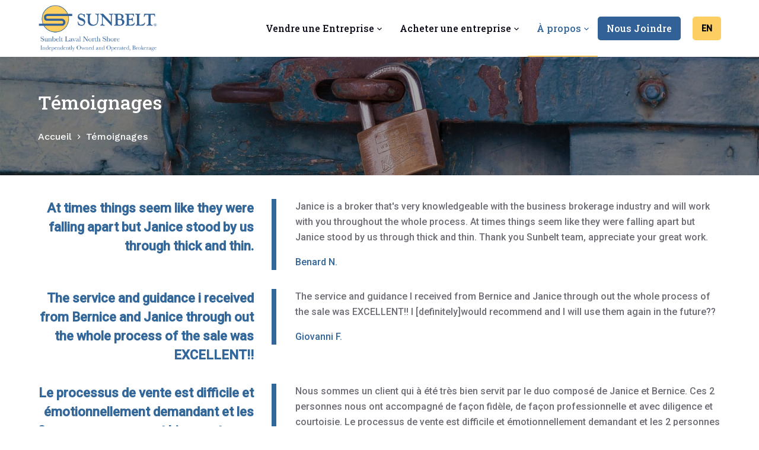

--- FILE ---
content_type: text/html; charset=UTF-8
request_url: https://www.sunbeltcanada.com/laval/fr/temoignages/
body_size: 21341
content:

<!doctype html>
<html lang="fr-FR">
<head>
	<!-- Google Tag Manager -->
	<script>(function(w,d,s,l,i){w[l]=w[l]||[];w[l].push({'gtm.start':
	new Date().getTime(),event:'gtm.js'});var f=d.getElementsByTagName(s)[0],
	j=d.createElement(s),dl=l!='dataLayer'?'&l='+l:'';j.async=true;j.src=
	'https://www.googletagmanager.com/gtm.js?id='+i+dl;f.parentNode.insertBefore(j,f);
	})(window,document,'script','dataLayer','GTM-P2XVN2N');</script>
	<!-- End Google Tag Manager -->

	<!-- Hotjar Tracking Code for Sunbelt Canada -->
	<script>
	    (function(h,o,t,j,a,r){
	        h.hj=h.hj||function(){(h.hj.q=h.hj.q||[]).push(arguments)};
	        h._hjSettings={hjid:3654571,hjsv:6};
	        a=o.getElementsByTagName('head')[0];
	        r=o.createElement('script');r.async=1;
	        r.src=t+h._hjSettings.hjid+j+h._hjSettings.hjsv;
	        a.appendChild(r);
	    })(window,document,'https://static.hotjar.com/c/hotjar-','.js?sv=');
	</script>

	
	<meta charset="UTF-8">
	<meta name="viewport" content="width=device-width, initial-scale=1, maximum-scale=5, viewport-fit=cover">
	<link rel="profile" href="https://gmpg.org/xfn/11">

	<meta name='robots' content='index, follow, max-image-preview:large, max-snippet:-1, max-video-preview:-1' />
	<style>img:is([sizes="auto" i], [sizes^="auto," i]) { contain-intrinsic-size: 3000px 1500px }</style>
	<link rel="alternate" hreflang="en" href="https://www.sunbeltcanada.com/laval/testimonials/" />
<link rel="alternate" hreflang="fr" href="https://www.sunbeltcanada.com/laval/fr/temoignages/" />
<link rel="alternate" hreflang="x-default" href="https://www.sunbeltcanada.com/laval/testimonials/" />

	<!-- This site is optimized with the Yoast SEO plugin v25.9 - https://yoast.com/wordpress/plugins/seo/ -->
	<title>Témoignages - Sunbelt Canada Laval</title>
	<link rel="canonical" href="https://www.sunbeltcanada.com/laval/fr/temoignages/" />
	<meta property="og:locale" content="fr_FR" />
	<meta property="og:type" content="article" />
	<meta property="og:title" content="Témoignages - Sunbelt Canada Laval" />
	<meta property="og:url" content="https://www.sunbeltcanada.com/laval/fr/temoignages/" />
	<meta property="og:site_name" content="Sunbelt Canada Laval" />
	<meta property="article:modified_time" content="2021-07-21T11:01:23+00:00" />
	<meta property="og:image" content="https://www.sunbeltcanada.com/laval/wp-content/uploads/sites/38/2021/02/testimonials-header-min.jpg" />
	<meta property="og:image:width" content="1920" />
	<meta property="og:image:height" content="500" />
	<meta property="og:image:type" content="image/jpeg" />
	<meta name="twitter:card" content="summary_large_image" />
	<script type="application/ld+json" class="yoast-schema-graph">{"@context":"https://schema.org","@graph":[{"@type":"WebPage","@id":"https://www.sunbeltcanada.com/laval/fr/temoignages/","url":"https://www.sunbeltcanada.com/laval/fr/temoignages/","name":"Témoignages - Sunbelt Canada Laval","isPartOf":{"@id":"https://www.sunbeltcanada.com/laval/fr/#website"},"primaryImageOfPage":{"@id":"https://www.sunbeltcanada.com/laval/fr/temoignages/#primaryimage"},"image":{"@id":"https://www.sunbeltcanada.com/laval/fr/temoignages/#primaryimage"},"thumbnailUrl":"https://www.sunbeltcanada.com/laval/wp-content/uploads/sites/38/2021/02/testimonials-header-min.jpg","datePublished":"2021-02-14T17:23:08+00:00","dateModified":"2021-07-21T11:01:23+00:00","breadcrumb":{"@id":"https://www.sunbeltcanada.com/laval/fr/temoignages/#breadcrumb"},"inLanguage":"fr-FR","potentialAction":[{"@type":"ReadAction","target":["https://www.sunbeltcanada.com/laval/fr/temoignages/"]}]},{"@type":"ImageObject","inLanguage":"fr-FR","@id":"https://www.sunbeltcanada.com/laval/fr/temoignages/#primaryimage","url":"https://www.sunbeltcanada.com/laval/wp-content/uploads/sites/38/2021/02/testimonials-header-min.jpg","contentUrl":"https://www.sunbeltcanada.com/laval/wp-content/uploads/sites/38/2021/02/testimonials-header-min.jpg","width":1920,"height":500},{"@type":"BreadcrumbList","@id":"https://www.sunbeltcanada.com/laval/fr/temoignages/#breadcrumb","itemListElement":[{"@type":"ListItem","position":1,"name":"Home","item":"https://www.sunbeltcanada.com/laval/fr/"},{"@type":"ListItem","position":2,"name":"Témoignages"}]},{"@type":"WebSite","@id":"https://www.sunbeltcanada.com/laval/fr/#website","url":"https://www.sunbeltcanada.com/laval/fr/","name":"Sunbelt Canada Laval","description":"","publisher":{"@id":"https://www.sunbeltcanada.com/laval/fr/#organization"},"potentialAction":[{"@type":"SearchAction","target":{"@type":"EntryPoint","urlTemplate":"https://www.sunbeltcanada.com/laval/fr/?s={search_term_string}"},"query-input":{"@type":"PropertyValueSpecification","valueRequired":true,"valueName":"search_term_string"}}],"inLanguage":"fr-FR"},{"@type":"Organization","@id":"https://www.sunbeltcanada.com/laval/fr/#organization","name":"Sunbelt Canada Laval","url":"https://www.sunbeltcanada.com/laval/fr/","logo":{"@type":"ImageObject","inLanguage":"fr-FR","@id":"https://www.sunbeltcanada.com/laval/fr/#/schema/logo/image/","url":"https://www.sunbeltcanada.com/laval/wp-content/uploads/sites/38/2021/07/SunbeltLaval.png","contentUrl":"https://www.sunbeltcanada.com/laval/wp-content/uploads/sites/38/2021/07/SunbeltLaval.png","width":1063,"height":422,"caption":"Sunbelt Canada Laval"},"image":{"@id":"https://www.sunbeltcanada.com/laval/fr/#/schema/logo/image/"}}]}</script>
	<!-- / Yoast SEO plugin. -->


<link rel='dns-prefetch' href='//use.fontawesome.com' />
<link rel='dns-prefetch' href='//fonts.googleapis.com' />
<link rel="alternate" type="application/rss+xml" title="Sunbelt Canada Laval &raquo; Flux" href="https://www.sunbeltcanada.com/laval/fr/feed/" />
<link rel="alternate" type="application/rss+xml" title="Sunbelt Canada Laval &raquo; Flux des commentaires" href="https://www.sunbeltcanada.com/laval/fr/comments/feed/" />
		<!-- This site uses the Google Analytics by MonsterInsights plugin v8.25.0 - Using Analytics tracking - https://www.monsterinsights.com/ -->
		<!-- Remarque : MonsterInsights n’est actuellement pas configuré sur ce site. Le propriétaire doit authentifier son compte Google Analytics dans les réglages de MonsterInsights.  -->
					<!-- No tracking code set -->
				<!-- / Google Analytics by MonsterInsights -->
		<script type="text/javascript">
/* <![CDATA[ */
window._wpemojiSettings = {"baseUrl":"https:\/\/s.w.org\/images\/core\/emoji\/16.0.1\/72x72\/","ext":".png","svgUrl":"https:\/\/s.w.org\/images\/core\/emoji\/16.0.1\/svg\/","svgExt":".svg","source":{"concatemoji":"https:\/\/www.sunbeltcanada.com\/laval\/wp-includes\/js\/wp-emoji-release.min.js?ver=6.8.3"}};
/*! This file is auto-generated */
!function(s,n){var o,i,e;function c(e){try{var t={supportTests:e,timestamp:(new Date).valueOf()};sessionStorage.setItem(o,JSON.stringify(t))}catch(e){}}function p(e,t,n){e.clearRect(0,0,e.canvas.width,e.canvas.height),e.fillText(t,0,0);var t=new Uint32Array(e.getImageData(0,0,e.canvas.width,e.canvas.height).data),a=(e.clearRect(0,0,e.canvas.width,e.canvas.height),e.fillText(n,0,0),new Uint32Array(e.getImageData(0,0,e.canvas.width,e.canvas.height).data));return t.every(function(e,t){return e===a[t]})}function u(e,t){e.clearRect(0,0,e.canvas.width,e.canvas.height),e.fillText(t,0,0);for(var n=e.getImageData(16,16,1,1),a=0;a<n.data.length;a++)if(0!==n.data[a])return!1;return!0}function f(e,t,n,a){switch(t){case"flag":return n(e,"\ud83c\udff3\ufe0f\u200d\u26a7\ufe0f","\ud83c\udff3\ufe0f\u200b\u26a7\ufe0f")?!1:!n(e,"\ud83c\udde8\ud83c\uddf6","\ud83c\udde8\u200b\ud83c\uddf6")&&!n(e,"\ud83c\udff4\udb40\udc67\udb40\udc62\udb40\udc65\udb40\udc6e\udb40\udc67\udb40\udc7f","\ud83c\udff4\u200b\udb40\udc67\u200b\udb40\udc62\u200b\udb40\udc65\u200b\udb40\udc6e\u200b\udb40\udc67\u200b\udb40\udc7f");case"emoji":return!a(e,"\ud83e\udedf")}return!1}function g(e,t,n,a){var r="undefined"!=typeof WorkerGlobalScope&&self instanceof WorkerGlobalScope?new OffscreenCanvas(300,150):s.createElement("canvas"),o=r.getContext("2d",{willReadFrequently:!0}),i=(o.textBaseline="top",o.font="600 32px Arial",{});return e.forEach(function(e){i[e]=t(o,e,n,a)}),i}function t(e){var t=s.createElement("script");t.src=e,t.defer=!0,s.head.appendChild(t)}"undefined"!=typeof Promise&&(o="wpEmojiSettingsSupports",i=["flag","emoji"],n.supports={everything:!0,everythingExceptFlag:!0},e=new Promise(function(e){s.addEventListener("DOMContentLoaded",e,{once:!0})}),new Promise(function(t){var n=function(){try{var e=JSON.parse(sessionStorage.getItem(o));if("object"==typeof e&&"number"==typeof e.timestamp&&(new Date).valueOf()<e.timestamp+604800&&"object"==typeof e.supportTests)return e.supportTests}catch(e){}return null}();if(!n){if("undefined"!=typeof Worker&&"undefined"!=typeof OffscreenCanvas&&"undefined"!=typeof URL&&URL.createObjectURL&&"undefined"!=typeof Blob)try{var e="postMessage("+g.toString()+"("+[JSON.stringify(i),f.toString(),p.toString(),u.toString()].join(",")+"));",a=new Blob([e],{type:"text/javascript"}),r=new Worker(URL.createObjectURL(a),{name:"wpTestEmojiSupports"});return void(r.onmessage=function(e){c(n=e.data),r.terminate(),t(n)})}catch(e){}c(n=g(i,f,p,u))}t(n)}).then(function(e){for(var t in e)n.supports[t]=e[t],n.supports.everything=n.supports.everything&&n.supports[t],"flag"!==t&&(n.supports.everythingExceptFlag=n.supports.everythingExceptFlag&&n.supports[t]);n.supports.everythingExceptFlag=n.supports.everythingExceptFlag&&!n.supports.flag,n.DOMReady=!1,n.readyCallback=function(){n.DOMReady=!0}}).then(function(){return e}).then(function(){var e;n.supports.everything||(n.readyCallback(),(e=n.source||{}).concatemoji?t(e.concatemoji):e.wpemoji&&e.twemoji&&(t(e.twemoji),t(e.wpemoji)))}))}((window,document),window._wpemojiSettings);
/* ]]> */
</script>
<noscript><link rel='stylesheet' href='https://www.sunbeltcanada.com/laval/wp-content/themes/blocksy/static/bundle/no-scripts.css' type='text/css' /></noscript>
<style id="ct-main-styles-inline-css">.entry-header .page-title {--fontWeight:500;--fontSize:32px;--headingColor:#ffffff;}.entry-header .entry-meta {--fontWeight:600;--textTransform:uppercase;--fontSize:12px;--lineHeight:1.5;}.entry-header .ct-breadcrumbs {--fontWeight:500;--textTransform:none;--fontSize:16px;--color:#ffffff;--linkInitialColor:#ffffff;--linkHoverColor:#ededed;}.hero-section[data-type="type-2"] {--alignment:left;--min-height:200px;--page-title-overlay:rgba(0, 0, 0, 0.35);--background-image:none;--background-color:#EDEFF2;--container-padding:50px 0;} [data-prefix="posting_single"] {--background-image:none;--background-color:#ffffff;} [data-prefix="broker_single"] {--background-image:none;--background-color:#ffffff;} [data-prefix="office_single"] {--background-image:none;--background-color:#ffffff;} [data-prefix="done-deal_single"] {--background-image:none;--background-color:rgba(255, 255, 255, 0);} [data-prefix="credential_single"] {--background-image:none;--background-color:#ffffff;} [data-prefix="single_page"] {--background-image:none;--background-color:#ffffff;}</style>
<style id="ct-main-styles-tablet-inline-css" media="(max-width: 999.98px)">.entry-header .page-title {--fontSize:30px;}</style>
<style id="ct-main-styles-mobile-inline-css" media="(max-width: 689.98px)">.entry-header .page-title {--fontSize:25px;}</style>
<link rel='stylesheet' id='blocksy-dynamic-global-css' href='https://www.sunbeltcanada.com/laval/wp-content/uploads/sites/38/blocksy/css/global.css?ver=37080' type='text/css' media='all' />
<link rel='stylesheet' id='toolset_bootstrap_4-css' href='https://www.sunbeltcanada.com/laval/wp-content/plugins/wp-views/vendor/toolset/toolset-common/res/lib/bootstrap4/css/bootstrap.min.css?ver=4.5.3' type='text/css' media='screen' />
<link rel='stylesheet' id='toolset-maps-fixes-css' href='//www.sunbeltcanada.com/laval/wp-content/plugins/toolset-maps/resources/css/toolset_maps_fixes.css?ver=2.1.3' type='text/css' media='all' />
<style id='wp-emoji-styles-inline-css' type='text/css'>

	img.wp-smiley, img.emoji {
		display: inline !important;
		border: none !important;
		box-shadow: none !important;
		height: 1em !important;
		width: 1em !important;
		margin: 0 0.07em !important;
		vertical-align: -0.1em !important;
		background: none !important;
		padding: 0 !important;
	}
</style>
<link rel='stylesheet' id='wp-block-library-css' href='https://www.sunbeltcanada.com/laval/wp-includes/css/dist/block-library/style.min.css?ver=6.8.3' type='text/css' media='all' />
<style id='classic-theme-styles-inline-css' type='text/css'>
/*! This file is auto-generated */
.wp-block-button__link{color:#fff;background-color:#32373c;border-radius:9999px;box-shadow:none;text-decoration:none;padding:calc(.667em + 2px) calc(1.333em + 2px);font-size:1.125em}.wp-block-file__button{background:#32373c;color:#fff;text-decoration:none}
</style>
<link rel='stylesheet' id='mediaelement-css' href='https://www.sunbeltcanada.com/laval/wp-includes/js/mediaelement/mediaelementplayer-legacy.min.css?ver=4.2.17' type='text/css' media='all' />
<link rel='stylesheet' id='wp-mediaelement-css' href='https://www.sunbeltcanada.com/laval/wp-includes/js/mediaelement/wp-mediaelement.min.css?ver=6.8.3' type='text/css' media='all' />
<link rel='stylesheet' id='view_editor_gutenberg_frontend_assets-css' href='https://www.sunbeltcanada.com/laval/wp-content/plugins/wp-views/public/css/views-frontend.css?ver=3.6.16' type='text/css' media='all' />
<style id='view_editor_gutenberg_frontend_assets-inline-css' type='text/css'>
.wpv-sort-list-dropdown.wpv-sort-list-dropdown-style-default > span.wpv-sort-list,.wpv-sort-list-dropdown.wpv-sort-list-dropdown-style-default .wpv-sort-list-item {border-color: #cdcdcd;}.wpv-sort-list-dropdown.wpv-sort-list-dropdown-style-default .wpv-sort-list-item a {color: #444;background-color: #fff;}.wpv-sort-list-dropdown.wpv-sort-list-dropdown-style-default a:hover,.wpv-sort-list-dropdown.wpv-sort-list-dropdown-style-default a:focus {color: #000;background-color: #eee;}.wpv-sort-list-dropdown.wpv-sort-list-dropdown-style-default .wpv-sort-list-item.wpv-sort-list-current a {color: #000;background-color: #eee;}
.wpv-sort-list-dropdown.wpv-sort-list-dropdown-style-default > span.wpv-sort-list,.wpv-sort-list-dropdown.wpv-sort-list-dropdown-style-default .wpv-sort-list-item {border-color: #cdcdcd;}.wpv-sort-list-dropdown.wpv-sort-list-dropdown-style-default .wpv-sort-list-item a {color: #444;background-color: #fff;}.wpv-sort-list-dropdown.wpv-sort-list-dropdown-style-default a:hover,.wpv-sort-list-dropdown.wpv-sort-list-dropdown-style-default a:focus {color: #000;background-color: #eee;}.wpv-sort-list-dropdown.wpv-sort-list-dropdown-style-default .wpv-sort-list-item.wpv-sort-list-current a {color: #000;background-color: #eee;}.wpv-sort-list-dropdown.wpv-sort-list-dropdown-style-grey > span.wpv-sort-list,.wpv-sort-list-dropdown.wpv-sort-list-dropdown-style-grey .wpv-sort-list-item {border-color: #cdcdcd;}.wpv-sort-list-dropdown.wpv-sort-list-dropdown-style-grey .wpv-sort-list-item a {color: #444;background-color: #eeeeee;}.wpv-sort-list-dropdown.wpv-sort-list-dropdown-style-grey a:hover,.wpv-sort-list-dropdown.wpv-sort-list-dropdown-style-grey a:focus {color: #000;background-color: #e5e5e5;}.wpv-sort-list-dropdown.wpv-sort-list-dropdown-style-grey .wpv-sort-list-item.wpv-sort-list-current a {color: #000;background-color: #e5e5e5;}
.wpv-sort-list-dropdown.wpv-sort-list-dropdown-style-default > span.wpv-sort-list,.wpv-sort-list-dropdown.wpv-sort-list-dropdown-style-default .wpv-sort-list-item {border-color: #cdcdcd;}.wpv-sort-list-dropdown.wpv-sort-list-dropdown-style-default .wpv-sort-list-item a {color: #444;background-color: #fff;}.wpv-sort-list-dropdown.wpv-sort-list-dropdown-style-default a:hover,.wpv-sort-list-dropdown.wpv-sort-list-dropdown-style-default a:focus {color: #000;background-color: #eee;}.wpv-sort-list-dropdown.wpv-sort-list-dropdown-style-default .wpv-sort-list-item.wpv-sort-list-current a {color: #000;background-color: #eee;}.wpv-sort-list-dropdown.wpv-sort-list-dropdown-style-grey > span.wpv-sort-list,.wpv-sort-list-dropdown.wpv-sort-list-dropdown-style-grey .wpv-sort-list-item {border-color: #cdcdcd;}.wpv-sort-list-dropdown.wpv-sort-list-dropdown-style-grey .wpv-sort-list-item a {color: #444;background-color: #eeeeee;}.wpv-sort-list-dropdown.wpv-sort-list-dropdown-style-grey a:hover,.wpv-sort-list-dropdown.wpv-sort-list-dropdown-style-grey a:focus {color: #000;background-color: #e5e5e5;}.wpv-sort-list-dropdown.wpv-sort-list-dropdown-style-grey .wpv-sort-list-item.wpv-sort-list-current a {color: #000;background-color: #e5e5e5;}.wpv-sort-list-dropdown.wpv-sort-list-dropdown-style-blue > span.wpv-sort-list,.wpv-sort-list-dropdown.wpv-sort-list-dropdown-style-blue .wpv-sort-list-item {border-color: #0099cc;}.wpv-sort-list-dropdown.wpv-sort-list-dropdown-style-blue .wpv-sort-list-item a {color: #444;background-color: #cbddeb;}.wpv-sort-list-dropdown.wpv-sort-list-dropdown-style-blue a:hover,.wpv-sort-list-dropdown.wpv-sort-list-dropdown-style-blue a:focus {color: #000;background-color: #95bedd;}.wpv-sort-list-dropdown.wpv-sort-list-dropdown-style-blue .wpv-sort-list-item.wpv-sort-list-current a {color: #000;background-color: #95bedd;}
</style>
<style id='global-styles-inline-css' type='text/css'>
:root{--wp--preset--aspect-ratio--square: 1;--wp--preset--aspect-ratio--4-3: 4/3;--wp--preset--aspect-ratio--3-4: 3/4;--wp--preset--aspect-ratio--3-2: 3/2;--wp--preset--aspect-ratio--2-3: 2/3;--wp--preset--aspect-ratio--16-9: 16/9;--wp--preset--aspect-ratio--9-16: 9/16;--wp--preset--color--black: #000000;--wp--preset--color--cyan-bluish-gray: #abb8c3;--wp--preset--color--white: #ffffff;--wp--preset--color--pale-pink: #f78da7;--wp--preset--color--vivid-red: #cf2e2e;--wp--preset--color--luminous-vivid-orange: #ff6900;--wp--preset--color--luminous-vivid-amber: #fcb900;--wp--preset--color--light-green-cyan: #7bdcb5;--wp--preset--color--vivid-green-cyan: #00d084;--wp--preset--color--pale-cyan-blue: #8ed1fc;--wp--preset--color--vivid-cyan-blue: #0693e3;--wp--preset--color--vivid-purple: #9b51e0;--wp--preset--color--palette-color-1: var(--paletteColor1, #336699);--wp--preset--color--palette-color-2: var(--paletteColor2, #ffcc66);--wp--preset--color--palette-color-3: var(--paletteColor3, #6e6d76);--wp--preset--color--palette-color-4: var(--paletteColor4, #0e0c1b);--wp--preset--color--palette-color-5: var(--paletteColor5, #ffffff);--wp--preset--gradient--vivid-cyan-blue-to-vivid-purple: linear-gradient(135deg,rgba(6,147,227,1) 0%,rgb(155,81,224) 100%);--wp--preset--gradient--light-green-cyan-to-vivid-green-cyan: linear-gradient(135deg,rgb(122,220,180) 0%,rgb(0,208,130) 100%);--wp--preset--gradient--luminous-vivid-amber-to-luminous-vivid-orange: linear-gradient(135deg,rgba(252,185,0,1) 0%,rgba(255,105,0,1) 100%);--wp--preset--gradient--luminous-vivid-orange-to-vivid-red: linear-gradient(135deg,rgba(255,105,0,1) 0%,rgb(207,46,46) 100%);--wp--preset--gradient--very-light-gray-to-cyan-bluish-gray: linear-gradient(135deg,rgb(238,238,238) 0%,rgb(169,184,195) 100%);--wp--preset--gradient--cool-to-warm-spectrum: linear-gradient(135deg,rgb(74,234,220) 0%,rgb(151,120,209) 20%,rgb(207,42,186) 40%,rgb(238,44,130) 60%,rgb(251,105,98) 80%,rgb(254,248,76) 100%);--wp--preset--gradient--blush-light-purple: linear-gradient(135deg,rgb(255,206,236) 0%,rgb(152,150,240) 100%);--wp--preset--gradient--blush-bordeaux: linear-gradient(135deg,rgb(254,205,165) 0%,rgb(254,45,45) 50%,rgb(107,0,62) 100%);--wp--preset--gradient--luminous-dusk: linear-gradient(135deg,rgb(255,203,112) 0%,rgb(199,81,192) 50%,rgb(65,88,208) 100%);--wp--preset--gradient--pale-ocean: linear-gradient(135deg,rgb(255,245,203) 0%,rgb(182,227,212) 50%,rgb(51,167,181) 100%);--wp--preset--gradient--electric-grass: linear-gradient(135deg,rgb(202,248,128) 0%,rgb(113,206,126) 100%);--wp--preset--gradient--midnight: linear-gradient(135deg,rgb(2,3,129) 0%,rgb(40,116,252) 100%);--wp--preset--gradient--juicy-peach: linear-gradient(to right, #ffecd2 0%, #fcb69f 100%);--wp--preset--gradient--young-passion: linear-gradient(to right, #ff8177 0%, #ff867a 0%, #ff8c7f 21%, #f99185 52%, #cf556c 78%, #b12a5b 100%);--wp--preset--gradient--true-sunset: linear-gradient(to right, #fa709a 0%, #fee140 100%);--wp--preset--gradient--morpheus-den: linear-gradient(to top, #30cfd0 0%, #330867 100%);--wp--preset--gradient--plum-plate: linear-gradient(135deg, #667eea 0%, #764ba2 100%);--wp--preset--gradient--aqua-splash: linear-gradient(15deg, #13547a 0%, #80d0c7 100%);--wp--preset--gradient--love-kiss: linear-gradient(to top, #ff0844 0%, #ffb199 100%);--wp--preset--gradient--new-retrowave: linear-gradient(to top, #3b41c5 0%, #a981bb 49%, #ffc8a9 100%);--wp--preset--gradient--plum-bath: linear-gradient(to top, #cc208e 0%, #6713d2 100%);--wp--preset--gradient--high-flight: linear-gradient(to right, #0acffe 0%, #495aff 100%);--wp--preset--gradient--teen-party: linear-gradient(-225deg, #FF057C 0%, #8D0B93 50%, #321575 100%);--wp--preset--gradient--fabled-sunset: linear-gradient(-225deg, #231557 0%, #44107A 29%, #FF1361 67%, #FFF800 100%);--wp--preset--gradient--arielle-smile: radial-gradient(circle 248px at center, #16d9e3 0%, #30c7ec 47%, #46aef7 100%);--wp--preset--gradient--itmeo-branding: linear-gradient(180deg, #2af598 0%, #009efd 100%);--wp--preset--gradient--deep-blue: linear-gradient(to right, #6a11cb 0%, #2575fc 100%);--wp--preset--gradient--strong-bliss: linear-gradient(to right, #f78ca0 0%, #f9748f 19%, #fd868c 60%, #fe9a8b 100%);--wp--preset--gradient--sweet-period: linear-gradient(to top, #3f51b1 0%, #5a55ae 13%, #7b5fac 25%, #8f6aae 38%, #a86aa4 50%, #cc6b8e 62%, #f18271 75%, #f3a469 87%, #f7c978 100%);--wp--preset--gradient--purple-division: linear-gradient(to top, #7028e4 0%, #e5b2ca 100%);--wp--preset--gradient--cold-evening: linear-gradient(to top, #0c3483 0%, #a2b6df 100%, #6b8cce 100%, #a2b6df 100%);--wp--preset--gradient--mountain-rock: linear-gradient(to right, #868f96 0%, #596164 100%);--wp--preset--gradient--desert-hump: linear-gradient(to top, #c79081 0%, #dfa579 100%);--wp--preset--gradient--ethernal-constance: linear-gradient(to top, #09203f 0%, #537895 100%);--wp--preset--gradient--happy-memories: linear-gradient(-60deg, #ff5858 0%, #f09819 100%);--wp--preset--gradient--grown-early: linear-gradient(to top, #0ba360 0%, #3cba92 100%);--wp--preset--gradient--morning-salad: linear-gradient(-225deg, #B7F8DB 0%, #50A7C2 100%);--wp--preset--gradient--night-call: linear-gradient(-225deg, #AC32E4 0%, #7918F2 48%, #4801FF 100%);--wp--preset--gradient--mind-crawl: linear-gradient(-225deg, #473B7B 0%, #3584A7 51%, #30D2BE 100%);--wp--preset--gradient--angel-care: linear-gradient(-225deg, #FFE29F 0%, #FFA99F 48%, #FF719A 100%);--wp--preset--gradient--juicy-cake: linear-gradient(to top, #e14fad 0%, #f9d423 100%);--wp--preset--gradient--rich-metal: linear-gradient(to right, #d7d2cc 0%, #304352 100%);--wp--preset--gradient--mole-hall: linear-gradient(-20deg, #616161 0%, #9bc5c3 100%);--wp--preset--gradient--cloudy-knoxville: linear-gradient(120deg, #fdfbfb 0%, #ebedee 100%);--wp--preset--gradient--soft-grass: linear-gradient(to top, #c1dfc4 0%, #deecdd 100%);--wp--preset--gradient--saint-petersburg: linear-gradient(135deg, #f5f7fa 0%, #c3cfe2 100%);--wp--preset--gradient--everlasting-sky: linear-gradient(135deg, #fdfcfb 0%, #e2d1c3 100%);--wp--preset--gradient--kind-steel: linear-gradient(-20deg, #e9defa 0%, #fbfcdb 100%);--wp--preset--gradient--over-sun: linear-gradient(60deg, #abecd6 0%, #fbed96 100%);--wp--preset--gradient--premium-white: linear-gradient(to top, #d5d4d0 0%, #d5d4d0 1%, #eeeeec 31%, #efeeec 75%, #e9e9e7 100%);--wp--preset--gradient--clean-mirror: linear-gradient(45deg, #93a5cf 0%, #e4efe9 100%);--wp--preset--gradient--wild-apple: linear-gradient(to top, #d299c2 0%, #fef9d7 100%);--wp--preset--gradient--snow-again: linear-gradient(to top, #e6e9f0 0%, #eef1f5 100%);--wp--preset--gradient--confident-cloud: linear-gradient(to top, #dad4ec 0%, #dad4ec 1%, #f3e7e9 100%);--wp--preset--gradient--glass-water: linear-gradient(to top, #dfe9f3 0%, white 100%);--wp--preset--gradient--perfect-white: linear-gradient(-225deg, #E3FDF5 0%, #FFE6FA 100%);--wp--preset--font-size--small: 13px;--wp--preset--font-size--medium: 20px;--wp--preset--font-size--large: 36px;--wp--preset--font-size--x-large: 42px;--wp--preset--spacing--20: 0.44rem;--wp--preset--spacing--30: 0.67rem;--wp--preset--spacing--40: 1rem;--wp--preset--spacing--50: 1.5rem;--wp--preset--spacing--60: 2.25rem;--wp--preset--spacing--70: 3.38rem;--wp--preset--spacing--80: 5.06rem;--wp--preset--shadow--natural: 6px 6px 9px rgba(0, 0, 0, 0.2);--wp--preset--shadow--deep: 12px 12px 50px rgba(0, 0, 0, 0.4);--wp--preset--shadow--sharp: 6px 6px 0px rgba(0, 0, 0, 0.2);--wp--preset--shadow--outlined: 6px 6px 0px -3px rgba(255, 255, 255, 1), 6px 6px rgba(0, 0, 0, 1);--wp--preset--shadow--crisp: 6px 6px 0px rgba(0, 0, 0, 1);}:where(.is-layout-flex){gap: 0.5em;}:where(.is-layout-grid){gap: 0.5em;}body .is-layout-flex{display: flex;}.is-layout-flex{flex-wrap: wrap;align-items: center;}.is-layout-flex > :is(*, div){margin: 0;}body .is-layout-grid{display: grid;}.is-layout-grid > :is(*, div){margin: 0;}:where(.wp-block-columns.is-layout-flex){gap: 2em;}:where(.wp-block-columns.is-layout-grid){gap: 2em;}:where(.wp-block-post-template.is-layout-flex){gap: 1.25em;}:where(.wp-block-post-template.is-layout-grid){gap: 1.25em;}.has-black-color{color: var(--wp--preset--color--black) !important;}.has-cyan-bluish-gray-color{color: var(--wp--preset--color--cyan-bluish-gray) !important;}.has-white-color{color: var(--wp--preset--color--white) !important;}.has-pale-pink-color{color: var(--wp--preset--color--pale-pink) !important;}.has-vivid-red-color{color: var(--wp--preset--color--vivid-red) !important;}.has-luminous-vivid-orange-color{color: var(--wp--preset--color--luminous-vivid-orange) !important;}.has-luminous-vivid-amber-color{color: var(--wp--preset--color--luminous-vivid-amber) !important;}.has-light-green-cyan-color{color: var(--wp--preset--color--light-green-cyan) !important;}.has-vivid-green-cyan-color{color: var(--wp--preset--color--vivid-green-cyan) !important;}.has-pale-cyan-blue-color{color: var(--wp--preset--color--pale-cyan-blue) !important;}.has-vivid-cyan-blue-color{color: var(--wp--preset--color--vivid-cyan-blue) !important;}.has-vivid-purple-color{color: var(--wp--preset--color--vivid-purple) !important;}.has-black-background-color{background-color: var(--wp--preset--color--black) !important;}.has-cyan-bluish-gray-background-color{background-color: var(--wp--preset--color--cyan-bluish-gray) !important;}.has-white-background-color{background-color: var(--wp--preset--color--white) !important;}.has-pale-pink-background-color{background-color: var(--wp--preset--color--pale-pink) !important;}.has-vivid-red-background-color{background-color: var(--wp--preset--color--vivid-red) !important;}.has-luminous-vivid-orange-background-color{background-color: var(--wp--preset--color--luminous-vivid-orange) !important;}.has-luminous-vivid-amber-background-color{background-color: var(--wp--preset--color--luminous-vivid-amber) !important;}.has-light-green-cyan-background-color{background-color: var(--wp--preset--color--light-green-cyan) !important;}.has-vivid-green-cyan-background-color{background-color: var(--wp--preset--color--vivid-green-cyan) !important;}.has-pale-cyan-blue-background-color{background-color: var(--wp--preset--color--pale-cyan-blue) !important;}.has-vivid-cyan-blue-background-color{background-color: var(--wp--preset--color--vivid-cyan-blue) !important;}.has-vivid-purple-background-color{background-color: var(--wp--preset--color--vivid-purple) !important;}.has-black-border-color{border-color: var(--wp--preset--color--black) !important;}.has-cyan-bluish-gray-border-color{border-color: var(--wp--preset--color--cyan-bluish-gray) !important;}.has-white-border-color{border-color: var(--wp--preset--color--white) !important;}.has-pale-pink-border-color{border-color: var(--wp--preset--color--pale-pink) !important;}.has-vivid-red-border-color{border-color: var(--wp--preset--color--vivid-red) !important;}.has-luminous-vivid-orange-border-color{border-color: var(--wp--preset--color--luminous-vivid-orange) !important;}.has-luminous-vivid-amber-border-color{border-color: var(--wp--preset--color--luminous-vivid-amber) !important;}.has-light-green-cyan-border-color{border-color: var(--wp--preset--color--light-green-cyan) !important;}.has-vivid-green-cyan-border-color{border-color: var(--wp--preset--color--vivid-green-cyan) !important;}.has-pale-cyan-blue-border-color{border-color: var(--wp--preset--color--pale-cyan-blue) !important;}.has-vivid-cyan-blue-border-color{border-color: var(--wp--preset--color--vivid-cyan-blue) !important;}.has-vivid-purple-border-color{border-color: var(--wp--preset--color--vivid-purple) !important;}.has-vivid-cyan-blue-to-vivid-purple-gradient-background{background: var(--wp--preset--gradient--vivid-cyan-blue-to-vivid-purple) !important;}.has-light-green-cyan-to-vivid-green-cyan-gradient-background{background: var(--wp--preset--gradient--light-green-cyan-to-vivid-green-cyan) !important;}.has-luminous-vivid-amber-to-luminous-vivid-orange-gradient-background{background: var(--wp--preset--gradient--luminous-vivid-amber-to-luminous-vivid-orange) !important;}.has-luminous-vivid-orange-to-vivid-red-gradient-background{background: var(--wp--preset--gradient--luminous-vivid-orange-to-vivid-red) !important;}.has-very-light-gray-to-cyan-bluish-gray-gradient-background{background: var(--wp--preset--gradient--very-light-gray-to-cyan-bluish-gray) !important;}.has-cool-to-warm-spectrum-gradient-background{background: var(--wp--preset--gradient--cool-to-warm-spectrum) !important;}.has-blush-light-purple-gradient-background{background: var(--wp--preset--gradient--blush-light-purple) !important;}.has-blush-bordeaux-gradient-background{background: var(--wp--preset--gradient--blush-bordeaux) !important;}.has-luminous-dusk-gradient-background{background: var(--wp--preset--gradient--luminous-dusk) !important;}.has-pale-ocean-gradient-background{background: var(--wp--preset--gradient--pale-ocean) !important;}.has-electric-grass-gradient-background{background: var(--wp--preset--gradient--electric-grass) !important;}.has-midnight-gradient-background{background: var(--wp--preset--gradient--midnight) !important;}.has-small-font-size{font-size: var(--wp--preset--font-size--small) !important;}.has-medium-font-size{font-size: var(--wp--preset--font-size--medium) !important;}.has-large-font-size{font-size: var(--wp--preset--font-size--large) !important;}.has-x-large-font-size{font-size: var(--wp--preset--font-size--x-large) !important;}
:where(.wp-block-post-template.is-layout-flex){gap: 1.25em;}:where(.wp-block-post-template.is-layout-grid){gap: 1.25em;}
:where(.wp-block-columns.is-layout-flex){gap: 2em;}:where(.wp-block-columns.is-layout-grid){gap: 2em;}
:root :where(.wp-block-pullquote){font-size: 1.5em;line-height: 1.6;}
</style>
<link rel='stylesheet' id='ct-main-styles-css' href='https://www.sunbeltcanada.com/laval/wp-content/themes/blocksy/static/bundle/main.css?ver=1.7.71' type='text/css' media='all' />
<link rel='stylesheet' id='blocksy-ext-widgets-styles-css' href='https://www.sunbeltcanada.com/laval/wp-content/plugins/blocksy-companion-pro/framework/extensions/widgets/static/bundle/main.css?ver=1.7.63' type='text/css' media='all' />
<link rel='stylesheet' id='font-awesome-official-css' href='https://use.fontawesome.com/releases/v5.15.2/css/all.css' type='text/css' media='all' integrity="sha384-vSIIfh2YWi9wW0r9iZe7RJPrKwp6bG+s9QZMoITbCckVJqGCCRhc+ccxNcdpHuYu" crossorigin="anonymous" />
<link rel='stylesheet' id='js_composer_front-css' href='//www.sunbeltcanada.com/laval/wp-content/uploads/sites/38/js_composer/js_composer_front_custom.css?ver=7.5' type='text/css' media='all' />
<link rel='stylesheet' id='blocksy-fonts-font-source-google-css' href='https://fonts.googleapis.com/css2?family=Work%20Sans:wght@400;500;600;700&#038;family=Roboto%20Slab:wght@400;500;600&#038;family=Roboto:wght@500&#038;display=swap' type='text/css' media='all' />
<link rel='stylesheet' id='font-awesome-official-v4shim-css' href='https://use.fontawesome.com/releases/v5.15.2/css/v4-shims.css' type='text/css' media='all' integrity="sha384-1CjXmylX8++C7CVZORGA9EwcbYDfZV2D4Kl1pTm3hp2I/usHDafIrgBJNuRTDQ4f" crossorigin="anonymous" />
<style id='font-awesome-official-v4shim-inline-css' type='text/css'>
@font-face {
font-family: "FontAwesome";
font-display: block;
src: url("https://use.fontawesome.com/releases/v5.15.2/webfonts/fa-brands-400.eot"),
		url("https://use.fontawesome.com/releases/v5.15.2/webfonts/fa-brands-400.eot?#iefix") format("embedded-opentype"),
		url("https://use.fontawesome.com/releases/v5.15.2/webfonts/fa-brands-400.woff2") format("woff2"),
		url("https://use.fontawesome.com/releases/v5.15.2/webfonts/fa-brands-400.woff") format("woff"),
		url("https://use.fontawesome.com/releases/v5.15.2/webfonts/fa-brands-400.ttf") format("truetype"),
		url("https://use.fontawesome.com/releases/v5.15.2/webfonts/fa-brands-400.svg#fontawesome") format("svg");
}

@font-face {
font-family: "FontAwesome";
font-display: block;
src: url("https://use.fontawesome.com/releases/v5.15.2/webfonts/fa-solid-900.eot"),
		url("https://use.fontawesome.com/releases/v5.15.2/webfonts/fa-solid-900.eot?#iefix") format("embedded-opentype"),
		url("https://use.fontawesome.com/releases/v5.15.2/webfonts/fa-solid-900.woff2") format("woff2"),
		url("https://use.fontawesome.com/releases/v5.15.2/webfonts/fa-solid-900.woff") format("woff"),
		url("https://use.fontawesome.com/releases/v5.15.2/webfonts/fa-solid-900.ttf") format("truetype"),
		url("https://use.fontawesome.com/releases/v5.15.2/webfonts/fa-solid-900.svg#fontawesome") format("svg");
}

@font-face {
font-family: "FontAwesome";
font-display: block;
src: url("https://use.fontawesome.com/releases/v5.15.2/webfonts/fa-regular-400.eot"),
		url("https://use.fontawesome.com/releases/v5.15.2/webfonts/fa-regular-400.eot?#iefix") format("embedded-opentype"),
		url("https://use.fontawesome.com/releases/v5.15.2/webfonts/fa-regular-400.woff2") format("woff2"),
		url("https://use.fontawesome.com/releases/v5.15.2/webfonts/fa-regular-400.woff") format("woff"),
		url("https://use.fontawesome.com/releases/v5.15.2/webfonts/fa-regular-400.ttf") format("truetype"),
		url("https://use.fontawesome.com/releases/v5.15.2/webfonts/fa-regular-400.svg#fontawesome") format("svg");
unicode-range: U+F004-F005,U+F007,U+F017,U+F022,U+F024,U+F02E,U+F03E,U+F044,U+F057-F059,U+F06E,U+F070,U+F075,U+F07B-F07C,U+F080,U+F086,U+F089,U+F094,U+F09D,U+F0A0,U+F0A4-F0A7,U+F0C5,U+F0C7-F0C8,U+F0E0,U+F0EB,U+F0F3,U+F0F8,U+F0FE,U+F111,U+F118-F11A,U+F11C,U+F133,U+F144,U+F146,U+F14A,U+F14D-F14E,U+F150-F152,U+F15B-F15C,U+F164-F165,U+F185-F186,U+F191-F192,U+F1AD,U+F1C1-F1C9,U+F1CD,U+F1D8,U+F1E3,U+F1EA,U+F1F6,U+F1F9,U+F20A,U+F247-F249,U+F24D,U+F254-F25B,U+F25D,U+F267,U+F271-F274,U+F279,U+F28B,U+F28D,U+F2B5-F2B6,U+F2B9,U+F2BB,U+F2BD,U+F2C1-F2C2,U+F2D0,U+F2D2,U+F2DC,U+F2ED,U+F328,U+F358-F35B,U+F3A5,U+F3D1,U+F410,U+F4AD;
}
</style>
<script type="text/javascript" src="https://www.sunbeltcanada.com/laval/wp-content/plugins/wp-views/vendor/toolset/common-es/public/toolset-common-es-frontend.js?ver=172000" id="toolset-common-es-frontend-js"></script>
<script type="text/javascript" src="https://www.sunbeltcanada.com/laval/wp-includes/js/jquery/jquery.min.js?ver=3.7.1" id="jquery-core-js"></script>
<script type="text/javascript" src="https://www.sunbeltcanada.com/laval/wp-includes/js/jquery/jquery-migrate.min.js?ver=3.4.1" id="jquery-migrate-js"></script>
<script></script><link rel="https://api.w.org/" href="https://www.sunbeltcanada.com/laval/fr/wp-json/" /><link rel="alternate" title="JSON" type="application/json" href="https://www.sunbeltcanada.com/laval/fr/wp-json/wp/v2/pages/1801" /><link rel="EditURI" type="application/rsd+xml" title="RSD" href="https://www.sunbeltcanada.com/laval/xmlrpc.php?rsd" />
<meta name="generator" content="WordPress 6.8.3" />
<link rel='shortlink' href='https://www.sunbeltcanada.com/laval/fr/?p=1801' />
<link rel="alternate" title="oEmbed (JSON)" type="application/json+oembed" href="https://www.sunbeltcanada.com/laval/fr/wp-json/oembed/1.0/embed?url=https%3A%2F%2Fwww.sunbeltcanada.com%2Flaval%2Ffr%2Ftemoignages%2F" />
<link rel="alternate" title="oEmbed (XML)" type="text/xml+oembed" href="https://www.sunbeltcanada.com/laval/fr/wp-json/oembed/1.0/embed?url=https%3A%2F%2Fwww.sunbeltcanada.com%2Flaval%2Ffr%2Ftemoignages%2F&#038;format=xml" />
<!-- Stream WordPress user activity plugin v4.0.0 -->
<meta name="generator" content="WPML ver:4.6.9 stt:1,4;" />
 <script> window.addEventListener("load",function(){ var c={script:false,link:false}; function ls(s) { if(!['script','link'].includes(s)||c[s]){return;}c[s]=true; var d=document,f=d.getElementsByTagName(s)[0],j=d.createElement(s); if(s==='script'){j.async=true;j.src='https://www.sunbeltcanada.com/laval/wp-content/plugins/wp-views/vendor/toolset/blocks/public/js/frontend.js?v=1.6.13';}else{ j.rel='stylesheet';j.href='https://www.sunbeltcanada.com/laval/wp-content/plugins/wp-views/vendor/toolset/blocks/public/css/style.css?v=1.6.13';} f.parentNode.insertBefore(j, f); }; function ex(){ls('script');ls('link')} window.addEventListener("scroll", ex, {once: true}); if (('IntersectionObserver' in window) && ('IntersectionObserverEntry' in window) && ('intersectionRatio' in window.IntersectionObserverEntry.prototype)) { var i = 0, fb = document.querySelectorAll("[class^='tb-']"), o = new IntersectionObserver(es => { es.forEach(e => { o.unobserve(e.target); if (e.intersectionRatio > 0) { ex();o.disconnect();}else{ i++;if(fb.length>i){o.observe(fb[i])}} }) }); if (fb.length) { o.observe(fb[i]) } } }) </script>
	<noscript>
		<link rel="stylesheet" href="https://www.sunbeltcanada.com/laval/wp-content/plugins/wp-views/vendor/toolset/blocks/public/css/style.css">
	</noscript><meta name="generator" content="Powered by WPBakery Page Builder - drag and drop page builder for WordPress."/>
<link rel="icon" href="https://www.sunbeltcanada.com/laval/wp-content/uploads/sites/38/2021/01/cropped-sunbeltca-favicon-32x32.png" sizes="32x32" />
<link rel="icon" href="https://www.sunbeltcanada.com/laval/wp-content/uploads/sites/38/2021/01/cropped-sunbeltca-favicon-192x192.png" sizes="192x192" />
<link rel="apple-touch-icon" href="https://www.sunbeltcanada.com/laval/wp-content/uploads/sites/38/2021/01/cropped-sunbeltca-favicon-180x180.png" />
<meta name="msapplication-TileImage" content="https://www.sunbeltcanada.com/laval/wp-content/uploads/sites/38/2021/01/cropped-sunbeltca-favicon-270x270.png" />
		<style type="text/css" id="wp-custom-css">
			/* Default Font Styling - start */
#header-menu-1 ul.sub-menu li {
    color: #fff !important;
}
ul#menu-main-menu > li:not(:last-child) > a {
    color: #000;
}


@import url('https://fonts.googleapis.com/css2?family=Roboto:wght@400&display=swap');

body, p, div, div a, span, .entry-excerpt, .description-text {
    font-family: 'Roboto', Arial, Helvetica, sans-serif;
}

h1, h2, h3, h4, h5, h6 {
    font-family: 'Roboto Slab', Arial, Helvetica, sans-serif;
}

.ct-breadcrumbs span,
.large-number, 
.meta-categories a {
    font-family: 'Work Sans', Arial, Helvetica, sans-serif !important;
}

.description-text {
	    font-family: 'Roboto', Arial, Helvetica, sans-serif !important;
}

.sunbelt-meta-title a {
    font-weight: bold;
}

.entry-excerpt {
    line-height: 24px;
}

/* Contact us btn on contact page */
.page-id-1295 #menu-item-1297 a,
.page-id-1296 #menu-item-1298 a {
    color: #F6D073 !important;
}

/* Default Font Styling - end */

.request-consultation-yellow__div {
	margin-top: 20px;
	margin-bottom: -60px;
}

/*new header */
#header-menu-1 ul li {
	display:flex;
	align-items:center;
}

.main-nav-contact-button:hover a,
.main-nav-contact-button a:hover {
	color:#FDCE61 !important;
	border-bottom:none;
}
.main-nav-contact-button:hover a:after, 
.main-nav-contact-button a:hover:after {
	content:'';
	display:none !important;
	width:0 !important;
}
.main-nav-contact-button a {
	border-radius:5px !important;
	background-color:#326197;
	color:#fff;
	padding:0 15px !important;
	height:40px !important;
	display:inline-flex;
	align-items:center;
	justify-content:center;
}

.ct-language a {
	border-radius:5px !important;
	background-color:#FDCE61;
	color:#000;
	font-weight: bold;
	padding:0 15px !important;
	height:40px !important;
	display:inline-flex;
	align-items:center;
	justify-content:center;
}

@media(max-width:500px) {
	.mobile-menu .main-nav-contact-button a {
		margin-top:10px;
		display:inline-flex !important;
		align-items:center;
	}
}
#offcanvas .ct-panel-content {
	justify-content: flex-start;
}
.menu a:not(:empty) {
	width:100%;
}

/* Office page single - hero */

.single-office .hero-section .ct-image-container img {
    display: none;
}

.single-office .hero-section  .ct-image-container{
    background-size: cover;
	  background-position: 10px;
    background-image: url(https://www.sunbeltcanada.com/laval/wp-content/uploads/sites/38/2023/03/image-2.jpeg);
}		</style>
		<noscript><style> .wpb_animate_when_almost_visible { opacity: 1; }</style></noscript>	</head>

<body class="wp-singular page-template-default page page-id-1801 wp-custom-logo wp-theme-blocksy ct-loading wpb-js-composer js-comp-ver-7.5 vc_responsive" data-link="type-1" data-forms="classic" data-prefix="single_page" data-header="type-1" data-footer="type-1" itemscope="itemscope" itemtype="http://schema.org/WebPage" >
	<!-- Google Tag Manager (noscript) -->
	<noscript><iframe src="https://www.googletagmanager.com/ns.html?id=GTM-T3MH863"
	height="0" width="0" style="display:none;visibility:hidden"></iframe></noscript>
	<!-- End Google Tag Manager (noscript) -->
	<script type="application/ld+json">
	{
	  "@context": "https://schema.org/",
	  "@type": "Service",
	  "broker": {
	      "@type": "Organization",
	      "name": "Sunbelt Canada"
	    },
	  "areaServed": {
	    "@type": "Country",
	    "name": "Canada"
	  },
	  "hasOfferCatalog": {
	    "@type": "OfferCatalog",
	    "name": "Business Broker Services",
	    "itemListElement": [
	      {
	        "@type": "Offer",
	        "itemOffered": {
	        "@type": "Service",
	        "name": "Buy a business"
	      }
	      },
	      {
	        "@type": "Offer",
	        "itemOffered": {
	        "@type": "Service",
	        "name": "Sell a business"
	      }
	      }]
	}}
	</script>

	<!-- test comment -->
<a class="skip-link show-on-focus" href="#main">
	Passer au contenu</a>


<div id="main-container">
	<header id="header" class="ct-header" data-id="type-1" itemscope="" itemtype="https://schema.org/WPHeader" ><div data-device="desktop" ><div class="ct-sticky-container"><div data-sticky="slide"><div data-row="top" data-column-set="2" ><div class="ct-container" ><div data-column="start" data-placements="1" ><div data-items="primary" >
<div
	class="site-branding"
	data-id="logo" 		itemscope="itemscope" itemtype="https://schema.org/Organization" >

			<a href="https://www.sunbeltcanada.com/laval/fr/" class="site-logo-container" rel="home"><img width="1063" height="422" src="https://www.sunbeltcanada.com/laval/wp-content/uploads/sites/38/2021/07/SunbeltLaval.png" class="sticky-logo" alt="Sunbelt Canada Laval" /><img width="1063" height="422" src="https://www.sunbeltcanada.com/laval/wp-content/uploads/sites/38/2021/07/SunbeltLaval.png" class="default-logo" alt="Sunbelt Canada Laval" /></a>	
	</div>

</div></div><div data-column="end" data-placements="1" ><div data-items="primary" >
<nav
	id="header-menu-1"
	class="header-menu-1"
	data-id="menu" 	data-menu="type-2:default"
	data-dropdown="type-2:solid"		data-responsive="no"	itemscope="" itemtype="http://schema.org/SiteNavigationElement" >

	<ul id="menu-main-menu-fr" class="menu"><li id="menu-item-1551" class="menu-item menu-item-type-post_type menu-item-object-page menu-item-has-children menu-item-1551 animated-submenu"><a href="https://www.sunbeltcanada.com/laval/fr/vendre-une-entreprise/">Vendre une Entreprise<span class="child-indicator"><svg width="8" height="8" viewBox="0 0 15 15"><path d="M2.1,3.2l5.4,5.4l5.4-5.4L15,4.3l-7.5,7.5L0,4.3L2.1,3.2z"/></svg></span></a>
<ul class="sub-menu">
	<li id="menu-item-1552" class="menu-item menu-item-type-post_type menu-item-object-page menu-item-1552"><a href="https://www.sunbeltcanada.com/laval/fr/vendre-une-entreprise/">» Vendre une Entreprise</a></li>
	<li id="menu-item-1562" class="menu-item menu-item-type-post_type menu-item-object-page menu-item-1562"><a href="https://www.sunbeltcanada.com/laval/fr/comment-vendre-une-entreprise/">» Comment Vendre une Entreprise</a></li>
	<li id="menu-item-2417" class="menu-item menu-item-type-post_type menu-item-object-page menu-item-2417"><a href="https://www.sunbeltcanada.com/laval/fr/evaluation-dentreprise/">» Évaluation D’entreprise</a></li>
	<li id="menu-item-1566" class="menu-item menu-item-type-post_type menu-item-object-page menu-item-1566"><a href="https://www.sunbeltcanada.com/laval/fr/faq-vendeur/">» FAQ Vendeur</a></li>
	<li id="menu-item-85" class="menu-item menu-item-type-custom menu-item-object-custom menu-item-85"><a href="#">» Informations pour Vendeur</a></li>
</ul>
</li>
<li id="menu-item-1515" class="menu-item menu-item-type-post_type menu-item-object-page menu-item-has-children menu-item-1515 animated-submenu"><a href="https://www.sunbeltcanada.com/laval/fr/acheter-une-entreprise/">Acheter une entreprise<span class="child-indicator"><svg width="8" height="8" viewBox="0 0 15 15"><path d="M2.1,3.2l5.4,5.4l5.4-5.4L15,4.3l-7.5,7.5L0,4.3L2.1,3.2z"/></svg></span></a>
<ul class="sub-menu">
	<li id="menu-item-2418" class="menu-item menu-item-type-post_type menu-item-object-page menu-item-2418"><a href="https://www.sunbeltcanada.com/laval/fr/entreprises-a-vendre/">» Entreprises à Vendre</a></li>
	<li id="menu-item-1514" class="menu-item menu-item-type-post_type menu-item-object-page menu-item-1514"><a href="https://www.sunbeltcanada.com/laval/fr/acheter-une-entreprise/">» Acheter une Entreprise</a></li>
	<li id="menu-item-2566" class="menu-item menu-item-type-post_type menu-item-object-page menu-item-2566"><a href="https://www.sunbeltcanada.com/laval/fr/comment-acheter-une-entreprise/">» Comment acheter une entreprise</a></li>
	<li id="menu-item-2421" class="menu-item menu-item-type-post_type menu-item-object-page menu-item-2421"><a href="https://www.sunbeltcanada.com/laval/fr/faq-acheteur/">» FAQ Acheteur</a></li>
	<li id="menu-item-2420" class="menu-item menu-item-type-custom menu-item-object-custom menu-item-2420"><a href="#">» Informations pour Acheteur</a></li>
	<li id="menu-item-2419" class="menu-item menu-item-type-post_type menu-item-object-page menu-item-2419"><a href="https://www.sunbeltcanada.com/laval/fr/sinscrire-en-tant-quacheteur/">» S’inscrire en tant qu’acheteur</a></li>
</ul>
</li>
<li id="menu-item-1880" class="menu-item menu-item-type-post_type menu-item-object-page current-menu-ancestor current-menu-parent current_page_parent current_page_ancestor menu-item-has-children menu-item-1880 animated-submenu"><a href="https://www.sunbeltcanada.com/laval/fr/a-propos/">À propos<span class="child-indicator"><svg width="8" height="8" viewBox="0 0 15 15"><path d="M2.1,3.2l5.4,5.4l5.4-5.4L15,4.3l-7.5,7.5L0,4.3L2.1,3.2z"/></svg></span></a>
<ul class="sub-menu">
	<li id="menu-item-1879" class="menu-item menu-item-type-post_type menu-item-object-page menu-item-1879"><a href="https://www.sunbeltcanada.com/laval/fr/a-propos/">» À propos de Nous</a></li>
	<li id="menu-item-1783" class="menu-item menu-item-type-post_type menu-item-object-page menu-item-1783"><a href="https://www.sunbeltcanada.com/laval/fr/rencontrez-lequipe-des-courtiers-daffaires-dlaval/">» Notre équipe</a></li>
	<li id="menu-item-1865" class="menu-item menu-item-type-post_type menu-item-object-page menu-item-1865"><a href="https://www.sunbeltcanada.com/laval/fr/credits/">» Crédits</a></li>
	<li id="menu-item-1805" class="menu-item menu-item-type-post_type menu-item-object-page current-menu-item page_item page-item-1801 current_page_item menu-item-1805"><a href="https://www.sunbeltcanada.com/laval/fr/temoignages/" aria-current="page">» Témoignages</a></li>
	<li id="menu-item-1858" class="menu-item menu-item-type-post_type menu-item-object-page menu-item-1858"><a href="https://www.sunbeltcanada.com/laval/fr/carrieres/">» Carrières Devenir courtier en entreprise à Laval</a></li>
</ul>
</li>
<li id="menu-item-1298" class="main-nav-contact-button menu-item menu-item-type-post_type menu-item-object-page menu-item-1298"><a href="https://www.sunbeltcanada.com/laval/fr/nous-joindre/">Nous Joindre</a></li>
</ul></nav>


<div
	class="ct-language-switcher "
	data-type="inline"
	data-id="language-switcher" >

	<ul class="ct-language"><li><a href="https://www.sunbeltcanada.com/laval/testimonials/"><span>EN</span></a></li></ul>
</div>
</div></div></div></div></div></div></div><div data-device="mobile" ><div class="ct-sticky-container"><div data-sticky="slide"><div data-row="top" data-column-set="2" ><div class="ct-container" ><div data-column="start" data-placements="1" ><div data-items="primary" >
<div
	class="ct-header-socials "
	data-id="socials" >

	
		<div class="ct-social-box" data-icon-size="custom" data-color="official" data-icons-type="simple" >
			
			
							
				<a
					href="https://twitter.com/sunbeltcanada"
					target="_blank"
					rel="noopener noreferrer"
					data-network="twitter"
					aria-label="Twitter">

					<span class="ct-icon-container">
						
				<svg
				class="ct-icon"
				width="20px"
				height="20px"
				viewBox="0 0 20 20">
					<path d="M20,3.8c-0.7,0.3-1.5,0.5-2.4,0.6c0.8-0.5,1.5-1.3,1.8-2.3c-0.8,0.5-1.7,0.8-2.6,1c-0.7-0.8-1.8-1.3-3-1.3c-2.3,0-4.1,1.8-4.1,4.1c0,0.3,0,0.6,0.1,0.9C6.4,6.7,3.4,5.1,1.4,2.6C1,3.2,0.8,3.9,0.8,4.7c0,1.4,0.7,2.7,1.8,3.4C2,8.1,1.4,7.9,0.8,7.6c0,0,0,0,0,0.1c0,2,1.4,3.6,3.3,4c-0.3,0.1-0.7,0.1-1.1,0.1c-0.3,0-0.5,0-0.8-0.1c0.5,1.6,2,2.8,3.8,2.8c-1.4,1.1-3.2,1.8-5.1,1.8c-0.3,0-0.7,0-1-0.1c1.8,1.2,4,1.8,6.3,1.8c7.5,0,11.7-6.3,11.7-11.7c0-0.2,0-0.4,0-0.5C18.8,5.3,19.4,4.6,20,3.8z"/>
				</svg>
								</span>

					<span class="ct-label" hidden="" >Twitter</span>
				</a>
							
				<a
					href="https://www.facebook.com/sunbeltcanada/"
					target="_blank"
					rel="noopener noreferrer"
					data-network="facebook"
					aria-label="Facebook">

					<span class="ct-icon-container">
						
				<svg
				class="ct-icon"
				width="20px"
				height="20px"
				viewBox="0 0 20 20">
					<path d="M20,10.1c0-5.5-4.5-10-10-10S0,4.5,0,10.1c0,5,3.7,9.1,8.4,9.9v-7H5.9v-2.9h2.5V7.9C8.4,5.4,9.9,4,12.2,4c1.1,0,2.2,0.2,2.2,0.2v2.5h-1.3c-1.2,0-1.6,0.8-1.6,1.6v1.9h2.8L13.9,13h-2.3v7C16.3,19.2,20,15.1,20,10.1z"/>
				</svg>
								</span>

					<span class="ct-label" hidden="" >Facebook</span>
				</a>
							
				<a
					href="https://www.linkedin.com/company/sunbelt-business-brokers-canada/"
					target="_blank"
					rel="noopener noreferrer"
					data-network="linkedin"
					aria-label="LinkedIn">

					<span class="ct-icon-container">
						
				<svg
				class="ct-icon"
				width="20px"
				height="20px"
				viewBox="0 0 20 20">
					<path d="M18.6,0H1.4C0.6,0,0,0.6,0,1.4v17.1C0,19.4,0.6,20,1.4,20h17.1c0.8,0,1.4-0.6,1.4-1.4V1.4C20,0.6,19.4,0,18.6,0z M6,17.1h-3V7.6h3L6,17.1L6,17.1zM4.6,6.3c-1,0-1.7-0.8-1.7-1.7s0.8-1.7,1.7-1.7c0.9,0,1.7,0.8,1.7,1.7C6.3,5.5,5.5,6.3,4.6,6.3z M17.2,17.1h-3v-4.6c0-1.1,0-2.5-1.5-2.5c-1.5,0-1.8,1.2-1.8,2.5v4.7h-3V7.6h2.8v1.3h0c0.4-0.8,1.4-1.5,2.8-1.5c3,0,3.6,2,3.6,4.5V17.1z"/>
				</svg>
								</span>

					<span class="ct-label" hidden="" >LinkedIn</span>
				</a>
			
			
					</div>

	
</div>
</div></div><div data-column="end" data-placements="1" ><div data-items="primary" >
<div
	class="ct-language-switcher "
	data-type="inline"
	data-id="language-switcher" >

	<ul class="ct-language"><li><a href="https://www.sunbeltcanada.com/laval/testimonials/"><span>EN</span></a></li></ul>
</div>
</div></div></div></div><div data-row="middle" data-column-set="2" ><div class="ct-container" ><div data-column="start" data-placements="1" ><div data-items="primary" >
<div
	class="site-branding"
	data-id="logo" 		itemscope="itemscope" itemtype="https://schema.org/Organization" >

			<a href="https://www.sunbeltcanada.com/laval/fr/" class="site-logo-container" rel="home"><img width="1063" height="422" src="https://www.sunbeltcanada.com/laval/wp-content/uploads/sites/38/2021/07/SunbeltLaval.png" class="sticky-logo" alt="Sunbelt Canada Laval" /><img width="1063" height="422" src="https://www.sunbeltcanada.com/laval/wp-content/uploads/sites/38/2021/07/SunbeltLaval.png" class="default-logo" alt="Sunbelt Canada Laval" /></a>	
	</div>

</div></div><div data-column="end" data-placements="1" ><div data-items="primary" >
<a
	href="#offcanvas"
	class="ct-header-trigger"
	data-design="simple"
	aria-label="Menu"
	data-id="trigger" >

	<span class="ct-trigger" data-type="type-1">
		<span></span>
	</span>

	<span class="ct-label" hidden>
		Menu	</span>
</a>

</div></div></div></div></div></div></div></header>
	<main id="main" class="site-main hfeed content-wide" >

		
<section class="hero-section" data-type="type-2" >
			<figure>
			<div class="ct-image-container ct-lazy"><img width="1280" height="333" class="attachment-full size-full" alt="Privacy and Cookies Policy" decoding="async" loading="lazy" sizes="auto, (max-width: 1280px) 100vw, 1280px" data-ct-lazy="https://www.sunbeltcanada.com/laval/wp-content/uploads/sites/38/2021/06/bd5624b1-1242-43f2-8fd9-b752aa23e02f.jpeg" data-ct-lazy-set="https://www.sunbeltcanada.com/laval/wp-content/uploads/sites/38/2021/06/bd5624b1-1242-43f2-8fd9-b752aa23e02f.jpeg 1280w, https://www.sunbeltcanada.com/laval/wp-content/uploads/sites/38/2021/06/bd5624b1-1242-43f2-8fd9-b752aa23e02f-300x78.jpeg 300w, https://www.sunbeltcanada.com/laval/wp-content/uploads/sites/38/2021/06/bd5624b1-1242-43f2-8fd9-b752aa23e02f-1024x266.jpeg 1024w, https://www.sunbeltcanada.com/laval/wp-content/uploads/sites/38/2021/06/bd5624b1-1242-43f2-8fd9-b752aa23e02f-768x200.jpeg 768w, https://www.sunbeltcanada.com/laval/wp-content/uploads/sites/38/2021/06/bd5624b1-1242-43f2-8fd9-b752aa23e02f-640x167.jpeg 640w" data-object-fit="~" itemprop="image" /><noscript><img width="1280" height="333" src="https://www.sunbeltcanada.com/laval/wp-content/uploads/sites/38/2021/06/bd5624b1-1242-43f2-8fd9-b752aa23e02f.jpeg" class="attachment-full size-full" alt="Privacy and Cookies Policy" decoding="async" loading="lazy" srcset="https://www.sunbeltcanada.com/laval/wp-content/uploads/sites/38/2021/06/bd5624b1-1242-43f2-8fd9-b752aa23e02f.jpeg 1280w, https://www.sunbeltcanada.com/laval/wp-content/uploads/sites/38/2021/06/bd5624b1-1242-43f2-8fd9-b752aa23e02f-300x78.jpeg 300w, https://www.sunbeltcanada.com/laval/wp-content/uploads/sites/38/2021/06/bd5624b1-1242-43f2-8fd9-b752aa23e02f-1024x266.jpeg 1024w, https://www.sunbeltcanada.com/laval/wp-content/uploads/sites/38/2021/06/bd5624b1-1242-43f2-8fd9-b752aa23e02f-768x200.jpeg 768w, https://www.sunbeltcanada.com/laval/wp-content/uploads/sites/38/2021/06/bd5624b1-1242-43f2-8fd9-b752aa23e02f-640x167.jpeg 640w" sizes="auto, (max-width: 1280px) 100vw, 1280px" /></noscript></div>		</figure>
	
	<header class="entry-header ct-container">
		<h1 class="page-title" itemprop="headline" >Témoignages</h1>
			<nav class="ct-breadcrumbs" itemscope="" itemtype="http://schema.org/BreadcrumbList" ><span class="first-item" itemscope="" itemprop="itemListElement" itemtype="http://schema.org/ListItem" ><meta itemprop="position" content="1"><a href="https://www.sunbeltcanada.com/laval/fr/" itemprop="item" ><span itemprop="name" >Accueil</span></a><meta itemprop="url" content="https://www.sunbeltcanada.com/laval/fr/"/><svg class="separator" width="8" height="8" viewBox="0 0 8 8">
				<path d="M2,6.9L4.8,4L2,1.1L2.6,0l4,4l-4,4L2,6.9z"/>
			</svg></span><span class="last-item" itemscope="" itemprop="itemListElement" itemtype="http://schema.org/ListItem" ><meta itemprop="position" content="2"><span itemprop="name" >Témoignages</span><meta itemprop="url" content="https://www.sunbeltcanada.com/laval/fr/temoignages/"/></span>			</nav>

			</header>
</section>



	<div
		class="ct-container"
				data-v-spacing="top:bottom"		data-structure="bakery:wide">

		
		<section>
			
	<article
		id="post-1801"
		class="post-1801 page type-page status-publish has-post-thumbnail hentry">

		
		
		
		<div class="ct-builder-content">
			<div class="wpb-content-wrapper"><div class="vc_row wpb_row vc_row-fluid"><div class="wpb_column vc_column_container vc_col-sm-12 vc_hidden-sm vc_hidden-xs"><div class="vc_column-inner"><div class="wpb_wrapper">
	<div class="wpb_text_column wpb_content_element " >
		<div class="wpb_wrapper">
			


<div id="wpv-view-layout-2648" class="js-wpv-view-layout js-wpv-layout-responsive js-wpv-view-layout-2648" data-viewnumber="2648" data-pagination="{&quot;id&quot;:2648,&quot;query&quot;:&quot;normal&quot;,&quot;type&quot;:&quot;disabled&quot;,&quot;effect&quot;:&quot;fade&quot;,&quot;duration&quot;:500,&quot;speed&quot;:5,&quot;pause_on_hover&quot;:&quot;disabled&quot;,&quot;stop_rollover&quot;:&quot;false&quot;,&quot;cache_pages&quot;:&quot;enabled&quot;,&quot;preload_images&quot;:&quot;enabled&quot;,&quot;preload_pages&quot;:&quot;enabled&quot;,&quot;preload_reach&quot;:1,&quot;spinner&quot;:&quot;builtin&quot;,&quot;spinner_image&quot;:&quot;https://www.sunbeltcanada.com/office-template/wp-content/plugins/wp-views/embedded/res/img/ajax-loader.gif&quot;,&quot;callback_next&quot;:&quot;&quot;,&quot;manage_history&quot;:&quot;enabled&quot;,&quot;has_controls_in_form&quot;:&quot;disabled&quot;,&quot;infinite_tolerance&quot;:&quot;0&quot;,&quot;max_pages&quot;:0,&quot;page&quot;:1,&quot;base_permalink&quot;:&quot;/laval/fr/temoignages/?wpv_view_count=2648&amp;wpv_paged=WPV_PAGE_NUM&quot;,&quot;loop&quot;:{&quot;type&quot;:&quot;&quot;,&quot;name&quot;:&quot;&quot;,&quot;data&quot;:[],&quot;id&quot;:0}}" data-permalink="/laval/fr/temoignages/?wpv_view_count=2648">

	
	
	
		<div class="row">
	<div class="col-sm-4">
		<div class="testimonial-desktop-quote">At times things seem like they were falling apart but Janice stood by us through thick and thin.</div>
	</div>
	<div class="col-sm-8">
		<div class="testimonial-desktop-right">
			<div class="testimonial-desktop-body">Janice is a broker that's very knowledgeable with the business brokerage industry and will work with you throughout the whole process. At times things seem like they were falling apart but Janice stood by us through thick and thin. Thank you Sunbelt team, appreciate your great work.</div>
			<div class="testimonial-desktop-client">Benard N.</div>
		</div>
	</div>
</div>
<div class="su-spacer" style="height:32px"></div>
	
		<div class="row">
	<div class="col-sm-4">
		<div class="testimonial-desktop-quote">The service and guidance i received from Bernice and Janice through out the whole process of the sale was EXCELLENT!!</div>
	</div>
	<div class="col-sm-8">
		<div class="testimonial-desktop-right">
			<div class="testimonial-desktop-body">The service and guidance I received from Bernice and Janice through out the whole process of the sale was EXCELLENT!! I [definitely]would recommend and I will use them again in the future??</div>
			<div class="testimonial-desktop-client">Giovanni F.</div>
		</div>
	</div>
</div>
<div class="su-spacer" style="height:32px"></div>
	
		<div class="row">
	<div class="col-sm-4">
		<div class="testimonial-desktop-quote">Le processus de vente est difficile et émotionnellement demandant et les 2 personnes nous ont bien soutenue.</div>
	</div>
	<div class="col-sm-8">
		<div class="testimonial-desktop-right">
			<div class="testimonial-desktop-body">Nous sommes un client qui à été très bien servit par le duo composé de Janice et Bernice. Ces 2 personnes nous ont accompagné de façon fidèle, de façon professionnelle et avec diligence et courtoisie. Le processus de vente est difficile et émotionnellement demandant et les 2 personnes nous ont bien soutenue. Nous conseillons de faire affaire avec des gens expérimentés pour toute transaction d'entreprise et nous les recommandons hautement.</div>
			<div class="testimonial-desktop-client">Denis B.</div>
		</div>
	</div>
</div>
<div class="su-spacer" style="height:32px"></div>
	
		<div class="row">
	<div class="col-sm-4">
		<div class="testimonial-desktop-quote">We sold our company thanks to her and her team. I highly recommend them to anyone!</div>
	</div>
	<div class="col-sm-8">
		<div class="testimonial-desktop-right">
			<div class="testimonial-desktop-body">Janice was more than a realtor she was a partner and guided us every step of the way. We sold our company thanks to her and her team. I highly recommend them to anyone!</div>
			<div class="testimonial-desktop-client">Rim E., Seller</div>
		</div>
	</div>
</div>
<div class="su-spacer" style="height:32px"></div>
	
		<div class="row">
	<div class="col-sm-4">
		<div class="testimonial-desktop-quote">Looking out for seller and buyer with integrity and honesty.</div>
	</div>
	<div class="col-sm-8">
		<div class="testimonial-desktop-right">
			<div class="testimonial-desktop-body">Fantastic and sharp team of entrepreneurs that are geared towards clients successful transition of ownership. Looking out for seller and buyer with integrity and honesty.</div>
			<div class="testimonial-desktop-client">- Jason F., Professional Colleague</div>
		</div>
	</div>
</div>
<div class="su-spacer" style="height:32px"></div>
	
		<div class="row">
	<div class="col-sm-4">
		<div class="testimonial-desktop-quote">I wouldn’t hesitate to say that Janice was the best</div>
	</div>
	<div class="col-sm-8">
		<div class="testimonial-desktop-right">
			<div class="testimonial-desktop-body">Having dealt with Janice twice in the last 12 months , and having sold a few businesses before I wouldn’t hesitate to say that Janice was the best . She not only knows her job very well she is always ready to help As well . I really recommend her for anyone who wants to buy a business and assure him /her that he/she will be in good hands .</div>
			<div class="testimonial-desktop-client">- Seghir M., Seller</div>
		</div>
	</div>
</div>
<div class="su-spacer" style="height:32px"></div>
	
		<div class="row">
	<div class="col-sm-4">
		<div class="testimonial-desktop-quote">They are very proactive and were able to respond quickly to my needs.</div>
	</div>
	<div class="col-sm-8">
		<div class="testimonial-desktop-right">
			<div class="testimonial-desktop-body">Janice and Bernice were able to sell my business very quickly. They are very proactive and were able to respond quickly to my needs. They have a human, fair and professional approach. I highly recommend them and don't hesitate to do business with them for a future business for sale!</div>
			<div class="testimonial-desktop-client">- Katherine D., Seller</div>
		</div>
	</div>
</div>
<div class="su-spacer" style="height:32px"></div>
	
	
	
	
</div>


		</div>
	</div>
</div></div></div></div><div class="vc_row wpb_row vc_row-fluid"><div class="wpb_column vc_column_container vc_col-sm-12 vc_hidden-lg vc_hidden-md"><div class="vc_column-inner"><div class="wpb_wrapper">
	<div class="wpb_text_column wpb_content_element " >
		<div class="wpb_wrapper">
			


<div id="wpv-view-layout-2650" class="js-wpv-view-layout js-wpv-layout-responsive js-wpv-view-layout-2650" data-viewnumber="2650" data-pagination="{&quot;id&quot;:2650,&quot;query&quot;:&quot;normal&quot;,&quot;type&quot;:&quot;disabled&quot;,&quot;effect&quot;:&quot;fade&quot;,&quot;duration&quot;:500,&quot;speed&quot;:5,&quot;pause_on_hover&quot;:&quot;disabled&quot;,&quot;stop_rollover&quot;:&quot;false&quot;,&quot;cache_pages&quot;:&quot;enabled&quot;,&quot;preload_images&quot;:&quot;enabled&quot;,&quot;preload_pages&quot;:&quot;enabled&quot;,&quot;preload_reach&quot;:1,&quot;spinner&quot;:&quot;builtin&quot;,&quot;spinner_image&quot;:&quot;https://www.sunbeltcanada.com/office-template/wp-content/plugins/wp-views/embedded/res/img/ajax-loader.gif&quot;,&quot;callback_next&quot;:&quot;&quot;,&quot;manage_history&quot;:&quot;enabled&quot;,&quot;has_controls_in_form&quot;:&quot;disabled&quot;,&quot;infinite_tolerance&quot;:&quot;0&quot;,&quot;max_pages&quot;:0,&quot;page&quot;:1,&quot;base_permalink&quot;:&quot;/laval/fr/temoignages/?wpv_view_count=2650&amp;wpv_paged=WPV_PAGE_NUM&quot;,&quot;loop&quot;:{&quot;type&quot;:&quot;&quot;,&quot;name&quot;:&quot;&quot;,&quot;data&quot;:[],&quot;id&quot;:0}}" data-permalink="/laval/fr/temoignages/?wpv_view_count=2650">

	
	
	
		<div class="testimonial-mobile-quote">At times things seem like they were falling apart but Janice stood by us through thick and thin.</div>
<div class="testimonial-mobile-author">Benard N.</div>
<div class="su-spacer" style="height:32px"></div>
	
		<div class="testimonial-mobile-quote">The service and guidance i received from Bernice and Janice through out the whole process of the sale was EXCELLENT!!</div>
<div class="testimonial-mobile-author">Giovanni F.</div>
<div class="su-spacer" style="height:32px"></div>
	
		<div class="testimonial-mobile-quote">Le processus de vente est difficile et émotionnellement demandant et les 2 personnes nous ont bien soutenue.</div>
<div class="testimonial-mobile-author">Denis B.</div>
<div class="su-spacer" style="height:32px"></div>
	
		<div class="testimonial-mobile-quote">We sold our company thanks to her and her team. I highly recommend them to anyone!</div>
<div class="testimonial-mobile-author">Rim E., Seller</div>
<div class="su-spacer" style="height:32px"></div>
	
		<div class="testimonial-mobile-quote">Looking out for seller and buyer with integrity and honesty.</div>
<div class="testimonial-mobile-author">- Jason F., Professional Colleague</div>
<div class="su-spacer" style="height:32px"></div>
	
		<div class="testimonial-mobile-quote">I wouldn’t hesitate to say that Janice was the best</div>
<div class="testimonial-mobile-author">- Seghir M., Seller</div>
<div class="su-spacer" style="height:32px"></div>
	
		<div class="testimonial-mobile-quote">They are very proactive and were able to respond quickly to my needs.</div>
<div class="testimonial-mobile-author">- Katherine D., Seller</div>
<div class="su-spacer" style="height:32px"></div>
	
	
	
	
</div>


		</div>
	</div>
</div></div></div></div>
</div>		</div>

		
		
		
		
	</article>

			</section>

		
			</div>


</main>

<footer class="ct-footer" data-id="type-1" itemscope="" itemtype="https://schema.org/WPFooter" ><div data-row="middle" class="ct-hidden-sm ct-hidden-md" ><div class="ct-container" data-stack="mobile" ><div data-column="widget-area-1" ><div class="ct-widget widget_text" id="text-6">			<div class="textwidget entry-content"><p style="font-size: 1.1em;">L&rsquo;endroit pour acheter une entreprise ou vendre une entreprise</p>
<p>Sunbelt Business Brokers Laval<br />
3994A St-Martin Ouest<br />
Laval, QC H7T 1B8</p>
<p>Téléphone : <a href="tel:450-669-2945">(450) 669-2945</a><br />
Email: <a href="mailto:laval@sunbeltcanada.com">laval@sunbeltcanada.com</a></p>
</div>
		</div></div><div data-column="widget-area-2" ><div class="ct-widget widget_nav_menu" id="nav_menu-6"><h2 class="widget-title">Vendre une Entreprise</h2><div class="menu-sell-a-business-fr-container"><ul id="menu-sell-a-business-fr" class="widget-menu"><li id="menu-item-2580" class="menu-item menu-item-type-post_type menu-item-object-page menu-item-2580"><a href="https://www.sunbeltcanada.com/laval/fr/comment-vendre-une-entreprise/">» Comment Vendre une Entreprise</a></li>
<li id="menu-item-2581" class="menu-item menu-item-type-post_type menu-item-object-page menu-item-2581"><a href="https://www.sunbeltcanada.com/laval/fr/evaluation-dentreprise/">» Évaluation D’entreprise</a></li>
<li id="menu-item-2582" class="menu-item menu-item-type-custom menu-item-object-custom menu-item-2582"><a href="#">» Vendeur Informations</a></li>
</ul></div></div></div><div data-column="widget-area-3" ><div class="ct-widget widget_nav_menu" id="nav_menu-5"><h2 class="widget-title">Acheter une Entreprise</h2><div class="menu-buy-a-business-fr-container"><ul id="menu-buy-a-business-fr" class="widget-menu"><li id="menu-item-2575" class="menu-item menu-item-type-post_type menu-item-object-page menu-item-2575"><a href="https://www.sunbeltcanada.com/laval/fr/sinscrire-en-tant-quacheteur/">» S’inscrire en tant qu’acheteur</a></li>
<li id="menu-item-2576" class="menu-item menu-item-type-post_type menu-item-object-page menu-item-2576"><a href="https://www.sunbeltcanada.com/laval/fr/comment-acheter-une-entreprise/">» Comment acheter une entreprise</a></li>
<li id="menu-item-2577" class="menu-item menu-item-type-post_type menu-item-object-page menu-item-2577"><a href="https://www.sunbeltcanada.com/laval/fr/acheter-une-entreprise/">» Acheter une Entreprise</a></li>
<li id="menu-item-2578" class="menu-item menu-item-type-custom menu-item-object-custom menu-item-2578"><a href="#">» Acheteur Informations</a></li>
</ul></div></div></div><div data-column="widget-area-4" ><div class="ct-widget widget_nav_menu" id="nav_menu-7"><h2 class="widget-title">Entreprise Sunbelt Canada</h2><div class="menu-corporate-site-fr-container"><ul id="menu-corporate-site-fr" class="widget-menu"><li id="menu-item-2583" class="menu-item menu-item-type-custom menu-item-object-custom menu-item-2583"><a href="/fr/">» Sunbelt Canada Entreprise</a></li>
</ul></div></div></div></div></div><div data-row="bottom" ><div class="ct-container" data-stack="mobile" ><div data-column="copyright" >
<div
	class="ct-footer-copyright"
	data-id="copyright" >

	<p>Copyright © 2026 Sunbelt Canada Laval  |  Site Design by <a href="https://www.deal-studio.com" target="_blank" rel="noopener">Deal Studio</a></p></div>
</div><div data-column="socials" >
<div
	class="ct-footer-socials"
	data-id="socials" >

	
		<div class="ct-social-box" data-icon-size="custom" data-color="custom" data-icons-type="simple" >
			
			
							
				<a
					href="https://www.facebook.com/sunbeltcanada/"
					target="_blank"
					rel="noopener noreferrer"
					data-network="facebook"
					aria-label="Facebook">

					<span class="ct-icon-container">
						
				<svg
				class="ct-icon"
				width="20px"
				height="20px"
				viewBox="0 0 20 20">
					<path d="M20,10.1c0-5.5-4.5-10-10-10S0,4.5,0,10.1c0,5,3.7,9.1,8.4,9.9v-7H5.9v-2.9h2.5V7.9C8.4,5.4,9.9,4,12.2,4c1.1,0,2.2,0.2,2.2,0.2v2.5h-1.3c-1.2,0-1.6,0.8-1.6,1.6v1.9h2.8L13.9,13h-2.3v7C16.3,19.2,20,15.1,20,10.1z"/>
				</svg>
								</span>

					<span class="ct-label" hidden="" >Facebook</span>
				</a>
							
				<a
					href="https://twitter.com/sunbeltcanada"
					target="_blank"
					rel="noopener noreferrer"
					data-network="twitter"
					aria-label="Twitter">

					<span class="ct-icon-container">
						
				<svg
				class="ct-icon"
				width="20px"
				height="20px"
				viewBox="0 0 20 20">
					<path d="M20,3.8c-0.7,0.3-1.5,0.5-2.4,0.6c0.8-0.5,1.5-1.3,1.8-2.3c-0.8,0.5-1.7,0.8-2.6,1c-0.7-0.8-1.8-1.3-3-1.3c-2.3,0-4.1,1.8-4.1,4.1c0,0.3,0,0.6,0.1,0.9C6.4,6.7,3.4,5.1,1.4,2.6C1,3.2,0.8,3.9,0.8,4.7c0,1.4,0.7,2.7,1.8,3.4C2,8.1,1.4,7.9,0.8,7.6c0,0,0,0,0,0.1c0,2,1.4,3.6,3.3,4c-0.3,0.1-0.7,0.1-1.1,0.1c-0.3,0-0.5,0-0.8-0.1c0.5,1.6,2,2.8,3.8,2.8c-1.4,1.1-3.2,1.8-5.1,1.8c-0.3,0-0.7,0-1-0.1c1.8,1.2,4,1.8,6.3,1.8c7.5,0,11.7-6.3,11.7-11.7c0-0.2,0-0.4,0-0.5C18.8,5.3,19.4,4.6,20,3.8z"/>
				</svg>
								</span>

					<span class="ct-label" hidden="" >Twitter</span>
				</a>
							
				<a
					href="https://www.linkedin.com/company/sunbelt-business-brokers-canada/"
					target="_blank"
					rel="noopener noreferrer"
					data-network="linkedin"
					aria-label="LinkedIn">

					<span class="ct-icon-container">
						
				<svg
				class="ct-icon"
				width="20px"
				height="20px"
				viewBox="0 0 20 20">
					<path d="M18.6,0H1.4C0.6,0,0,0.6,0,1.4v17.1C0,19.4,0.6,20,1.4,20h17.1c0.8,0,1.4-0.6,1.4-1.4V1.4C20,0.6,19.4,0,18.6,0z M6,17.1h-3V7.6h3L6,17.1L6,17.1zM4.6,6.3c-1,0-1.7-0.8-1.7-1.7s0.8-1.7,1.7-1.7c0.9,0,1.7,0.8,1.7,1.7C6.3,5.5,5.5,6.3,4.6,6.3z M17.2,17.1h-3v-4.6c0-1.1,0-2.5-1.5-2.5c-1.5,0-1.8,1.2-1.8,2.5v4.7h-3V7.6h2.8v1.3h0c0.4-0.8,1.4-1.5,2.8-1.5c3,0,3.6,2,3.6,4.5V17.1z"/>
				</svg>
								</span>

					<span class="ct-label" hidden="" >LinkedIn</span>
				</a>
			
			
					</div>

	</div>

</div></div></div></footer></div>



<script type="text/javascript">
const wpvViewHead = document.getElementsByTagName( "head" )[ 0 ];
const wpvViewExtraCss = document.createElement( "style" );
wpvViewExtraCss.textContent = '<!--[if IE 7]><style>.wpv-pagination { *zoom: 1; }</style><![endif]-->';
wpvViewHead.appendChild( wpvViewExtraCss );
</script>

<script type="text/javascript">
const wpvCtHead = document.getElementsByTagName( "head" )[ 0 ];
const wpvCtExtraCss = document.createElement( "style" );
wpvCtExtraCss.textContent = '/* ----------------------------------------- *//* Modèle de contenu : loop-item-in-all-testimonials-testimonials-page-desktop-fr - démarrer *//* ----------------------------------------- */.testimonial-desktop-quote {color: #336699; font-size: 22px; font-weight: 600; text-align: right; line-height: 32px;}.testimonial-desktop-right {border-left: 8px solid #336699; padding-left: 32px;}.testimonial-desktop-body {}.testimonial-desktop-client {color: #336699; margin-top: 16px;}/* ----------------------------------------- *//* Modèle de contenu : loop-item-in-all-testimonials-testimonials-page-desktop-fr - terminer *//* ----------------------------------------- *//* ----------------------------------------- *//* Modèle de contenu : loop-item-in-all-testimonials-testimonials-page-mobile-fr - démarrer *//* ----------------------------------------- */.testimonial-mobile-quote {color: #336699; font-size: 20px; font-weight: 600; text-align: center;}.testimonial-mobile-author {margin-top: 8px; font-size: 18px; text-align: center;}/* ----------------------------------------- *//* Modèle de contenu : loop-item-in-all-testimonials-testimonials-page-mobile-fr - terminer *//* ----------------------------------------- */';
wpvCtHead.appendChild( wpvCtExtraCss );
</script>
<script type="speculationrules">
{"prefetch":[{"source":"document","where":{"and":[{"href_matches":"\/laval\/fr\/*"},{"not":{"href_matches":["\/laval\/wp-*.php","\/laval\/wp-admin\/*","\/laval\/wp-content\/uploads\/sites\/38\/*","\/laval\/wp-content\/*","\/laval\/wp-content\/plugins\/*","\/laval\/wp-content\/themes\/blocksy\/*","\/laval\/fr\/*\\?(.+)"]}},{"not":{"selector_matches":"a[rel~=\"nofollow\"]"}},{"not":{"selector_matches":".no-prefetch, .no-prefetch a"}}]},"eagerness":"conservative"}]}
</script>
<div class="ct-drawer-canvas">
	<a href="#" class="ct-back-to-top ct-hidden-sm"
		data-shape="square"
		data-alignment="right"
		title="Aller en haut" aria-label="Aller en haut">

		<svg width="12" height="12" viewBox="0 0 20 20"><path d="M10,0L9.4,0.6L0.8,9.1l1.2,1.2l7.1-7.1V20h1.7V3.3l7.1,7.1l1.2-1.2l-8.5-8.5L10,0z"/></svg>
		
	</a>

	<div id="offcanvas" class="ct-panel ct-header" data-behaviour="left-side" data-device="mobile" ><section>
		<div class="ct-panel-actions">
			<div class="close-button">
				<span class="ct-trigger closed">
					<span></span>
				</span>
			</div>
		</div>
		<div class="ct-panel-content" data-device="desktop" ></div><div class="ct-panel-content" data-device="mobile" >
<div
	class="ct-header-text "
	data-id="text" >
	<div class="entry-content">
		<p><img class="aligncenter size-full wp-image-48" src="/wp-content/uploads/2021/01/sunbeltca-logo.png" alt="" width="75%" height="auto" /></p>	</div>
</div>

<nav class="mobile-menu has-submenu" data-id="mobile-menu" data-type="type-2" >
	<ul id="menu-main-menu-fr-1" class=""><li class="menu-item menu-item-type-post_type menu-item-object-page menu-item-has-children menu-item-1551"><a href="https://www.sunbeltcanada.com/laval/fr/vendre-une-entreprise/">Vendre une Entreprise<span class="child-indicator"><svg width="8" height="8" viewBox="0 0 15 15"><path d="M2.1,3.2l5.4,5.4l5.4-5.4L15,4.3l-7.5,7.5L0,4.3L2.1,3.2z"/></svg></span></a>
<ul class="sub-menu">
	<li class="menu-item menu-item-type-post_type menu-item-object-page menu-item-1552"><a href="https://www.sunbeltcanada.com/laval/fr/vendre-une-entreprise/">» Vendre une Entreprise</a></li>
	<li class="menu-item menu-item-type-post_type menu-item-object-page menu-item-1562"><a href="https://www.sunbeltcanada.com/laval/fr/comment-vendre-une-entreprise/">» Comment Vendre une Entreprise</a></li>
	<li class="menu-item menu-item-type-post_type menu-item-object-page menu-item-2417"><a href="https://www.sunbeltcanada.com/laval/fr/evaluation-dentreprise/">» Évaluation D’entreprise</a></li>
	<li class="menu-item menu-item-type-post_type menu-item-object-page menu-item-1566"><a href="https://www.sunbeltcanada.com/laval/fr/faq-vendeur/">» FAQ Vendeur</a></li>
	<li class="menu-item menu-item-type-custom menu-item-object-custom menu-item-85"><a href="#">» Informations pour Vendeur</a></li>
</ul>
</li>
<li class="menu-item menu-item-type-post_type menu-item-object-page menu-item-has-children menu-item-1515"><a href="https://www.sunbeltcanada.com/laval/fr/acheter-une-entreprise/">Acheter une entreprise<span class="child-indicator"><svg width="8" height="8" viewBox="0 0 15 15"><path d="M2.1,3.2l5.4,5.4l5.4-5.4L15,4.3l-7.5,7.5L0,4.3L2.1,3.2z"/></svg></span></a>
<ul class="sub-menu">
	<li class="menu-item menu-item-type-post_type menu-item-object-page menu-item-2418"><a href="https://www.sunbeltcanada.com/laval/fr/entreprises-a-vendre/">» Entreprises à Vendre</a></li>
	<li class="menu-item menu-item-type-post_type menu-item-object-page menu-item-1514"><a href="https://www.sunbeltcanada.com/laval/fr/acheter-une-entreprise/">» Acheter une Entreprise</a></li>
	<li class="menu-item menu-item-type-post_type menu-item-object-page menu-item-2566"><a href="https://www.sunbeltcanada.com/laval/fr/comment-acheter-une-entreprise/">» Comment acheter une entreprise</a></li>
	<li class="menu-item menu-item-type-post_type menu-item-object-page menu-item-2421"><a href="https://www.sunbeltcanada.com/laval/fr/faq-acheteur/">» FAQ Acheteur</a></li>
	<li class="menu-item menu-item-type-custom menu-item-object-custom menu-item-2420"><a href="#">» Informations pour Acheteur</a></li>
	<li class="menu-item menu-item-type-post_type menu-item-object-page menu-item-2419"><a href="https://www.sunbeltcanada.com/laval/fr/sinscrire-en-tant-quacheteur/">» S’inscrire en tant qu’acheteur</a></li>
</ul>
</li>
<li class="menu-item menu-item-type-post_type menu-item-object-page current-menu-ancestor current-menu-parent current_page_parent current_page_ancestor menu-item-has-children menu-item-1880"><a href="https://www.sunbeltcanada.com/laval/fr/a-propos/">À propos<span class="child-indicator"><svg width="8" height="8" viewBox="0 0 15 15"><path d="M2.1,3.2l5.4,5.4l5.4-5.4L15,4.3l-7.5,7.5L0,4.3L2.1,3.2z"/></svg></span></a>
<ul class="sub-menu">
	<li class="menu-item menu-item-type-post_type menu-item-object-page menu-item-1879"><a href="https://www.sunbeltcanada.com/laval/fr/a-propos/">» À propos de Nous</a></li>
	<li class="menu-item menu-item-type-post_type menu-item-object-page menu-item-1783"><a href="https://www.sunbeltcanada.com/laval/fr/rencontrez-lequipe-des-courtiers-daffaires-dlaval/">» Notre équipe</a></li>
	<li class="menu-item menu-item-type-post_type menu-item-object-page menu-item-1865"><a href="https://www.sunbeltcanada.com/laval/fr/credits/">» Crédits</a></li>
	<li class="menu-item menu-item-type-post_type menu-item-object-page current-menu-item page_item page-item-1801 current_page_item menu-item-1805"><a href="https://www.sunbeltcanada.com/laval/fr/temoignages/" aria-current="page">» Témoignages</a></li>
	<li class="menu-item menu-item-type-post_type menu-item-object-page menu-item-1858"><a href="https://www.sunbeltcanada.com/laval/fr/carrieres/">» Carrières Devenir courtier en entreprise à Laval</a></li>
</ul>
</li>
<li class="main-nav-contact-button menu-item menu-item-type-post_type menu-item-object-page menu-item-1298"><a href="https://www.sunbeltcanada.com/laval/fr/nous-joindre/">Nous Joindre</a></li>
</ul></nav>

<div
	class="ct-header-socials "
	data-id="1ljZAH" >

	
		<div class="ct-social-box" data-icon-size="custom" data-color="official" data-icons-type="simple" >
			
			
							
				<a
					href="https://twitter.com/sunbeltcanada"
					target="_blank"
					rel="noopener noreferrer"
					data-network="twitter"
					aria-label="Twitter">

					<span class="ct-icon-container">
						
				<svg
				class="ct-icon"
				width="20px"
				height="20px"
				viewBox="0 0 20 20">
					<path d="M20,3.8c-0.7,0.3-1.5,0.5-2.4,0.6c0.8-0.5,1.5-1.3,1.8-2.3c-0.8,0.5-1.7,0.8-2.6,1c-0.7-0.8-1.8-1.3-3-1.3c-2.3,0-4.1,1.8-4.1,4.1c0,0.3,0,0.6,0.1,0.9C6.4,6.7,3.4,5.1,1.4,2.6C1,3.2,0.8,3.9,0.8,4.7c0,1.4,0.7,2.7,1.8,3.4C2,8.1,1.4,7.9,0.8,7.6c0,0,0,0,0,0.1c0,2,1.4,3.6,3.3,4c-0.3,0.1-0.7,0.1-1.1,0.1c-0.3,0-0.5,0-0.8-0.1c0.5,1.6,2,2.8,3.8,2.8c-1.4,1.1-3.2,1.8-5.1,1.8c-0.3,0-0.7,0-1-0.1c1.8,1.2,4,1.8,6.3,1.8c7.5,0,11.7-6.3,11.7-11.7c0-0.2,0-0.4,0-0.5C18.8,5.3,19.4,4.6,20,3.8z"/>
				</svg>
								</span>

					<span class="ct-label" hidden="" >Twitter</span>
				</a>
							
				<a
					href="https://www.facebook.com/sunbeltcanada/"
					target="_blank"
					rel="noopener noreferrer"
					data-network="facebook"
					aria-label="Facebook">

					<span class="ct-icon-container">
						
				<svg
				class="ct-icon"
				width="20px"
				height="20px"
				viewBox="0 0 20 20">
					<path d="M20,10.1c0-5.5-4.5-10-10-10S0,4.5,0,10.1c0,5,3.7,9.1,8.4,9.9v-7H5.9v-2.9h2.5V7.9C8.4,5.4,9.9,4,12.2,4c1.1,0,2.2,0.2,2.2,0.2v2.5h-1.3c-1.2,0-1.6,0.8-1.6,1.6v1.9h2.8L13.9,13h-2.3v7C16.3,19.2,20,15.1,20,10.1z"/>
				</svg>
								</span>

					<span class="ct-label" hidden="" >Facebook</span>
				</a>
							
				<a
					href="https://www.linkedin.com/company/sunbelt-business-brokers-canada/"
					target="_blank"
					rel="noopener noreferrer"
					data-network="linkedin"
					aria-label="LinkedIn">

					<span class="ct-icon-container">
						
				<svg
				class="ct-icon"
				width="20px"
				height="20px"
				viewBox="0 0 20 20">
					<path d="M18.6,0H1.4C0.6,0,0,0.6,0,1.4v17.1C0,19.4,0.6,20,1.4,20h17.1c0.8,0,1.4-0.6,1.4-1.4V1.4C20,0.6,19.4,0,18.6,0z M6,17.1h-3V7.6h3L6,17.1L6,17.1zM4.6,6.3c-1,0-1.7-0.8-1.7-1.7s0.8-1.7,1.7-1.7c0.9,0,1.7,0.8,1.7,1.7C6.3,5.5,5.5,6.3,4.6,6.3z M17.2,17.1h-3v-4.6c0-1.1,0-2.5-1.5-2.5c-1.5,0-1.8,1.2-1.8,2.5v4.7h-3V7.6h2.8v1.3h0c0.4-0.8,1.4-1.5,2.8-1.5c3,0,3.6,2,3.6,4.5V17.1z"/>
				</svg>
								</span>

					<span class="ct-label" hidden="" >LinkedIn</span>
				</a>
			
			
					</div>

	
</div>
</div></section></div></div><link rel='stylesheet' id='su-shortcodes-css' href='https://www.sunbeltcanada.com/laval/wp-content/plugins/shortcodes-ultimate/includes/css/shortcodes.css?ver=7.1.0' type='text/css' media='all' />
<script type="text/javascript" src="https://www.sunbeltcanada.com/laval/wp-content/plugins/wp-views/vendor/toolset/toolset-common/res/lib/bootstrap4/js/bootstrap.bundle.min.js?ver=4.5.3" id="toolset_bootstrap_4-js"></script>
<script type="text/javascript" src="https://www.sunbeltcanada.com/laval/wp-content/plugins/matchheight/js/jquery.matchHeight-min.js?ver=0.7.0" id="matchheight-js"></script>
<script type="text/javascript" id="matchheight-init-js-extra">
/* <![CDATA[ */
var matchVars = {"mh_inner_array":{"mh_selectors":".listing-box"}};
/* ]]> */
</script>
<script type="text/javascript" src="https://www.sunbeltcanada.com/laval/wp-content/plugins/matchheight/js/matchHeight-init.js?ver=1.0.0" id="matchheight-init-js"></script>
<script type="text/javascript" src="https://www.sunbeltcanada.com/laval/wp-content/themes/blocksy/static/bundle/events.js?ver=1.7.71" id="ct-events-js"></script>
<script type="text/javascript" id="ct-scripts-js-extra">
/* <![CDATA[ */
var ct_localizations = {"ajax_url":"https:\/\/www.sunbeltcanada.com\/laval\/wp-admin\/admin-ajax.php","nonce":"a6c6b76f6d","public_url":"https:\/\/www.sunbeltcanada.com\/laval\/wp-content\/themes\/blocksy\/static\/bundle\/","rest_url":"https:\/\/www.sunbeltcanada.com\/laval\/fr\/wp-json\/","search_url":"https:\/\/www.sunbeltcanada.com\/laval\/fr\/search\/QUERY_STRING\/","show_more_text":"Afficher plus","more_text":"Plus","internet_explorer_template":"<div class=\"ct-unsuported-browser\">\n\t<svg width=\"120px\" height=\"120px\" viewBox=\"0 0 100 100\">\n\t\t<path d=\"M14.8,54.7c-1.3,0-2.3-1-2.3-2.3v-4.7c0-1.3,1-2.3,2.3-2.3s2.3,1,2.3,2.3v4.7C17.2,53.7,16.1,54.7,14.8,54.7zM35.6,79.6l-4.1-2.3c-1.1-0.6-2.6-0.2-3.2,0.9s-0.2,2.6,0.9,3.2l4.1,2.3c0.4,0.2,0.8,0.3,1.2,0.3c0.8,0,1.6-0.4,2-1.2C37.1,81.7,36.7,80.2,35.6,79.6z M68.4,77.3l-4.1,2.3c-1.1,0.6-1.5,2.1-0.9,3.2c0.5,0.8,1.2,1.2,2,1.2c0.4,0,0.8-0.1,1.2-0.3l4.1-2.3c1.1-0.6,1.5-2.1,0.9-3.2S69.5,76.6,68.4,77.3zM82.8,47.7v4.7c0,1.3,1,2.3,2.3,2.3s2.3-1,2.3-2.3v-4.7c0-1.3-1-2.3-2.3-2.3S82.8,46.3,82.8,47.7zM70.8,18.7l-4.1-2.3c-1.1-0.6-2.6-0.2-3.2,0.9s-0.2,2.6,0.9,3.2l4.1,2.3c0.4,0.2,0.8,0.3,1.2,0.3c0.8,0,1.6-0.4,2-1.2C72.3,20.8,71.9,19.3,70.8,18.7zM33.3,16.3l-4.1,2.3c-1.1,0.6-1.5,2.1-0.9,3.2c0.5,0.8,1.2,1.2,2,1.2c0.4,0,0.8-0.1,1.2-0.3l4.1-2.3c1.1-0.6,1.5-2.1,0.9-3.2S34.4,15.7,33.3,16.3z M60.2,10.2c0,5.6-4.5,10.2-10.2,10.2s-10.2-4.5-10.2-10.2S44.4,0,50,0S60.2,4.5,60.2,10.2zM55.5,10.2c0-3-2.4-5.5-5.5-5.5s-5.5,2.4-5.5,5.5s2.4,5.5,5.5,5.5S55.5,13.2,55.5,10.2z M60.2,89.8c0,5.6-4.5,10.2-10.2,10.2s-10.2-4.5-10.2-10.2S44.4,79.7,50,79.7S60.2,84.2,60.2,89.8zM55.5,89.8c0-3-2.4-5.5-5.5-5.5s-5.5,2.4-5.5,5.5s2.4,5.5,5.5,5.5S55.5,92.9,55.5,89.8zM95.3,70.3c0,5.6-4.5,10.2-10.2,10.2S75,75.9,75,70.3s4.5-10.2,10.2-10.2S95.3,64.7,95.3,70.3zM90.6,70.3c0-3-2.4-5.5-5.5-5.5s-5.5,2.4-5.5,5.5s2.4,5.5,5.5,5.5S90.6,73.4,90.6,70.3zM75,29.7c0-5.6,4.5-10.2,10.2-10.2s10.2,4.5,10.2,10.2s-4.5,10.2-10.2,10.2S75,35.3,75,29.7zM79.7,29.7c0,3,2.4,5.5,5.5,5.5s5.5-2.4,5.5-5.5s-2.4-5.5-5.5-5.5S79.7,26.6,79.7,29.7z M25,29.7c0,5.6-4.5,10.2-10.2,10.2S4.7,35.3,4.7,29.7s4.5-10.2,10.2-10.2S25,24.1,25,29.7zM20.3,29.7c0-3-2.4-5.5-5.5-5.5s-5.5,2.4-5.5,5.5s2.4,5.5,5.5,5.5S20.3,32.7,20.3,29.7zM25,70.3c0,5.6-4.5,10.2-10.2,10.2S4.7,75.9,4.7,70.3s4.5-10.2,10.2-10.2S25,64.7,25,70.3z M20.3,70.3c0-3-2.4-5.5-5.5-5.5s-5.5,2.4-5.5,5.5s2.4,5.5,5.5,5.5S20.3,73.4,20.3,70.3z\"\/>\n\t\t<path d=\"M64.6,52.7c0,1-1.9,3.9-4.8,5.3c-1.7,0.9-7-3.4-5.9-4.8s3.4,0.5,4.7-0.5C63.2,49.5,64.6,51.6,64.6,52.7zM71.9,50c0,12-9.8,21.9-21.9,21.9S28.1,62,28.1,50S38,28.1,50,28.1S71.9,38,71.9,50z M67.2,50c0-1.6-0.2-3.1-0.8-4.5l-1.2-0.3h-1.8c-1.1,0-2.1-0.5-2.7-1.3C59.8,42.7,59,41,58.4,41c-0.8,0-2.1,5.5-4.8,5.5c-2.1,0-3.9-4.6-3.3-6.2c0.9-2.3,2.8-1.8,4.8-2.7c0.9-0.4,1.5-1.3,1.5-2.3v-1.2c-2-0.9-4.2-1.3-6.6-1.3c-8.6,0-15.7,6.3-17.1,14.6l1.2-0.1c0.7,0.1,1.3,0.4,1.4,0.9c0.3,2-1.8,2.7-1.2,4.3c0.5,1.5,2.5,2,3.5,1c1-0.9,2.2-3,2.4-4.9c0.3-3.3,4.4-4.8,6.1-1.8c0.5,0.9,0.2,2.5-0.8,3.6s-2.7,2-2.6,3.4c0.2,1.2,4.8,1.4,3.4,6.7c-0.2,0.8-0.6,1.5-1,2.1c-0.3,0.5-0.7,0.9-1.2,1.3c-0.7,0.5-1.4,0.9-2,1.2H42c2.4,1.2,5.2,2,8,2C59.5,67.2,67.2,59.5,67.2,50z\"\/>\n\t<\/svg>\n\n\n\t<h2>\n\t\tVous utilisez un ancien navigateur ou un navigateur non pris en charge\t<\/h2>\n\n\t<p>\n\t\tFor <b><a href=\"https:\/\/mashable.com\/article\/internet-explorer-vulnerability-just-stop-using-it\/\" target=\"_blank\">security reasons<\/a><\/b> and to get the most out of your theme please upgrade to the latest version of <a href=\"https:\/\/www.microsoft.com\/en-us\/windows\/microsoft-edge\" target=\"_blank\">your browser<\/a> or use one of these browsers instead <a href=\"https:\/\/www.google.com\/chrome\/\" target=\"_blank\">Chrome<\/a>, <a href=\"https:\/\/support.apple.com\/downloads\/safari\" target=\"_blank\">Safari<\/a> or <a href=\"https:\/\/www.mozilla.org\/en-US\/firefox\/new\/\" target=\"_blank\">Firefox <\/a>.\t<\/p>\n<\/div>\n\n"};
/* ]]> */
</script>
<script type="text/javascript" src="https://www.sunbeltcanada.com/laval/wp-content/themes/blocksy/static/bundle/main.js?ver=1.7.71" id="ct-scripts-js"></script>
<script type="text/javascript" src="https://www.sunbeltcanada.com/laval/wp-content/plugins/blocksy-companion-pro/static/bundle/main.js?ver=1.7.63" id="blocksy-companion-scripts-js"></script>
<script type="text/javascript" src="//maps.googleapis.com/maps/api/js?libraries=places&amp;v=3&amp;callback=Function.prototype&amp;key=AIzaSyB2mIfMsXuTGyPc-3DMThdwG-KQKzip-Jc" id="google-maps-js"></script>
<script type="text/javascript" src="https://www.sunbeltcanada.com/laval/wp-content/plugins/wp-views/embedded/res/js/jquery.wpvmap.js?ver=3.6.16" id="views-map-script-js"></script>
<script type="text/javascript" src="https://www.sunbeltcanada.com/laval/wp-content/plugins/js_composer/assets/js/dist/js_composer_front.min.js?ver=7.5" id="wpb_composer_front_js-js"></script>
<script type="text/javascript" src="https://www.sunbeltcanada.com/laval/wp-includes/js/jquery/ui/core.min.js?ver=1.13.3" id="jquery-ui-core-js"></script>
<script type="text/javascript" src="https://www.sunbeltcanada.com/laval/wp-includes/js/jquery/ui/datepicker.min.js?ver=1.13.3" id="jquery-ui-datepicker-js"></script>
<script type="text/javascript" src="https://www.sunbeltcanada.com/laval/wp-includes/js/jquery/ui/mouse.min.js?ver=1.13.3" id="jquery-ui-mouse-js"></script>
<script type="text/javascript" src="https://www.sunbeltcanada.com/laval/wp-includes/js/jquery/ui/slider.min.js?ver=1.13.3" id="jquery-ui-slider-js"></script>
<script type="text/javascript" src="https://www.sunbeltcanada.com/laval/wp-includes/js/jquery/jquery.ui.touch-punch.js?ver=0.2.2" id="jquery-touch-punch-js"></script>
<script type="text/javascript" id="mediaelement-core-js-before">
/* <![CDATA[ */
var mejsL10n = {"language":"fr","strings":{"mejs.download-file":"T\u00e9l\u00e9charger le fichier","mejs.install-flash":"Vous utilisez un navigateur qui n\u2019a pas le lecteur Flash activ\u00e9 ou install\u00e9. Veuillez activer votre extension Flash ou t\u00e9l\u00e9charger la derni\u00e8re version \u00e0 partir de cette adresse\u00a0: https:\/\/get.adobe.com\/flashplayer\/","mejs.fullscreen":"Plein \u00e9cran","mejs.play":"Lecture","mejs.pause":"Pause","mejs.time-slider":"Curseur de temps","mejs.time-help-text":"Utilisez les fl\u00e8ches droite\/gauche pour avancer d\u2019une seconde, haut\/bas pour avancer de dix secondes.","mejs.live-broadcast":"\u00c9mission en direct","mejs.volume-help-text":"Utilisez les fl\u00e8ches haut\/bas pour augmenter ou diminuer le volume.","mejs.unmute":"R\u00e9activer le son","mejs.mute":"Muet","mejs.volume-slider":"Curseur de volume","mejs.video-player":"Lecteur vid\u00e9o","mejs.audio-player":"Lecteur audio","mejs.captions-subtitles":"L\u00e9gendes\/Sous-titres","mejs.captions-chapters":"Chapitres","mejs.none":"Aucun","mejs.afrikaans":"Afrikaans","mejs.albanian":"Albanais","mejs.arabic":"Arabe","mejs.belarusian":"Bi\u00e9lorusse","mejs.bulgarian":"Bulgare","mejs.catalan":"Catalan","mejs.chinese":"Chinois","mejs.chinese-simplified":"Chinois (simplifi\u00e9)","mejs.chinese-traditional":"Chinois (traditionnel)","mejs.croatian":"Croate","mejs.czech":"Tch\u00e8que","mejs.danish":"Danois","mejs.dutch":"N\u00e9erlandais","mejs.english":"Anglais","mejs.estonian":"Estonien","mejs.filipino":"Filipino","mejs.finnish":"Finnois","mejs.french":"Fran\u00e7ais","mejs.galician":"Galicien","mejs.german":"Allemand","mejs.greek":"Grec","mejs.haitian-creole":"Cr\u00e9ole ha\u00eftien","mejs.hebrew":"H\u00e9breu","mejs.hindi":"Hindi","mejs.hungarian":"Hongrois","mejs.icelandic":"Islandais","mejs.indonesian":"Indon\u00e9sien","mejs.irish":"Irlandais","mejs.italian":"Italien","mejs.japanese":"Japonais","mejs.korean":"Cor\u00e9en","mejs.latvian":"Letton","mejs.lithuanian":"Lituanien","mejs.macedonian":"Mac\u00e9donien","mejs.malay":"Malais","mejs.maltese":"Maltais","mejs.norwegian":"Norv\u00e9gien","mejs.persian":"Perse","mejs.polish":"Polonais","mejs.portuguese":"Portugais","mejs.romanian":"Roumain","mejs.russian":"Russe","mejs.serbian":"Serbe","mejs.slovak":"Slovaque","mejs.slovenian":"Slov\u00e9nien","mejs.spanish":"Espagnol","mejs.swahili":"Swahili","mejs.swedish":"Su\u00e9dois","mejs.tagalog":"Tagalog","mejs.thai":"Thai","mejs.turkish":"Turc","mejs.ukrainian":"Ukrainien","mejs.vietnamese":"Vietnamien","mejs.welsh":"Ga\u00e9lique","mejs.yiddish":"Yiddish"}};
/* ]]> */
</script>
<script type="text/javascript" src="https://www.sunbeltcanada.com/laval/wp-includes/js/mediaelement/mediaelement-and-player.min.js?ver=4.2.17" id="mediaelement-core-js"></script>
<script type="text/javascript" src="https://www.sunbeltcanada.com/laval/wp-includes/js/mediaelement/mediaelement-migrate.min.js?ver=6.8.3" id="mediaelement-migrate-js"></script>
<script type="text/javascript" id="mediaelement-js-extra">
/* <![CDATA[ */
var _wpmejsSettings = {"pluginPath":"\/laval\/wp-includes\/js\/mediaelement\/","classPrefix":"mejs-","stretching":"responsive","audioShortcodeLibrary":"mediaelement","videoShortcodeLibrary":"mediaelement"};
/* ]]> */
</script>
<script type="text/javascript" src="https://www.sunbeltcanada.com/laval/wp-includes/js/mediaelement/wp-mediaelement.min.js?ver=6.8.3" id="wp-mediaelement-js"></script>
<script type="text/javascript" src="https://www.sunbeltcanada.com/laval/wp-includes/js/underscore.min.js?ver=1.13.7" id="underscore-js"></script>
<script type="text/javascript" id="wp-util-js-extra">
/* <![CDATA[ */
var _wpUtilSettings = {"ajax":{"url":"\/laval\/wp-admin\/admin-ajax.php"}};
/* ]]> */
</script>
<script type="text/javascript" src="https://www.sunbeltcanada.com/laval/wp-includes/js/wp-util.min.js?ver=6.8.3" id="wp-util-js"></script>
<script type="text/javascript" src="https://www.sunbeltcanada.com/laval/wp-includes/js/backbone.min.js?ver=1.6.0" id="backbone-js"></script>
<script type="text/javascript" src="https://www.sunbeltcanada.com/laval/wp-includes/js/mediaelement/wp-playlist.min.js?ver=6.8.3" id="wp-playlist-js"></script>
<script type="text/javascript" id="views-blocks-frontend-js-extra">
/* <![CDATA[ */
var wpv_pagination_local = {"front_ajaxurl":"https:\/\/www.sunbeltcanada.com\/laval\/wp-admin\/admin-ajax.php","calendar_image":"https:\/\/www.sunbeltcanada.com\/laval\/wp-content\/plugins\/wp-views\/embedded\/res\/img\/calendar.gif","calendar_text":"S\u00e9lectionnez une date","datepicker_min_date":null,"datepicker_max_date":null,"datepicker_min_year":"1582","datepicker_max_year":"3000","resize_debounce_tolerance":"100","datepicker_style_url":"https:\/\/www.sunbeltcanada.com\/laval\/wp-content\/plugins\/wp-views\/vendor\/toolset\/toolset-common\/toolset-forms\/css\/wpt-jquery-ui\/jquery-ui-1.11.4.custom.css","wpmlLang":"fr"};
/* ]]> */
</script>
<script type="text/javascript" src="https://www.sunbeltcanada.com/laval/wp-content/plugins/wp-views/public/js/views-frontend.js?ver=3.6.16" id="views-blocks-frontend-js"></script>
<script></script>
    <script type="text/javascript">
        let text = document.getElementById("toc_title").innerHTML;
        document.getElementById("toc_title").innerHTML = text.replace("Table of Contents", "Table des Matières");
    </script>

<script>
    jQuery( document ).ready(function() {
        jQuery(".single-broker h1.page-title").each(function () {
            jQuery(this).text(jQuery(this).text().replace(/^SC\s/, ""));
        });
        jQuery(".last-item span[itemprop='name']").each(function () {
            jQuery(this).text(jQuery(this).text().replace(/^SC\s/, ""));
        });
        jQuery('body.home .entry-header .page-title').remove();
    });
</script>
<script>
jQuery(document).ready(function ($) {
    jQuery('.widget-title').each(function () {
        if ($(this).is('h1')) {
            $(this).replaceWith('<h2 class="widget-title">' + $(this).text() + '</h2>');
        }
    });
});
</script>
<script>
jQuery(document).ready(function ($) {
    if (jQuery('body').hasClass('postid-5108')) {
        jQuery('.page-title').each(function () {
            jQuery(this).replaceWith(function () {
                return jQuery('<h2>', {
                    html: jQuery(this).html(),
                    class: jQuery(this).attr('class'),
                    itemprop: jQuery(this).attr('itemprop')
                });
            });
        });
    }
});
</script>
<script>
jQuery(document).ready(function ($) {
    if ($('body').hasClass('archive')) {
        $('article h1').each(function () {
            $(this).replaceWith(function () {
                return $('<h2>', {
                    html: $(this).html(),
                    class: $(this).attr('class')
                });
            });
        });
    }
});
</script>


<!-- Popup Modal Code -->


<script defer src="https://static.cloudflareinsights.com/beacon.min.js/vcd15cbe7772f49c399c6a5babf22c1241717689176015" integrity="sha512-ZpsOmlRQV6y907TI0dKBHq9Md29nnaEIPlkf84rnaERnq6zvWvPUqr2ft8M1aS28oN72PdrCzSjY4U6VaAw1EQ==" data-cf-beacon='{"version":"2024.11.0","token":"74c9e4c22987403cb7a254ba57723255","r":1,"server_timing":{"name":{"cfCacheStatus":true,"cfEdge":true,"cfExtPri":true,"cfL4":true,"cfOrigin":true,"cfSpeedBrain":true},"location_startswith":null}}' crossorigin="anonymous"></script>
</body>
</html>

--- FILE ---
content_type: text/css
request_url: https://www.sunbeltcanada.com/laval/wp-content/uploads/sites/38/blocksy/css/global.css?ver=37080
body_size: 3664
content:
[data-header*="type-1"] .ct-header [data-row="bottom"] {--height:80px;--background-image:none;--background-color:#ffffff;--borderTop:none;--borderBottom:none;--box-shadow:none;} [data-header*="type-1"] .ct-header [data-row="bottom"] > div {--borderTop:none;--borderBottom:none;} [data-header*="type-1"] .ct-header [data-sticky*="yes"] [data-row="bottom"] {--background-image:none;--background-color:#ffffff;--borderTop:none;--borderBottom:none;--box-shadow:none;} [data-header*="type-1"] .ct-header [data-sticky*="yes"] [data-row="bottom"] > div {--borderTop:none;--borderBottom:none;} [data-header*="type-1"] .ct-header [data-id="button"] .ct-button-ghost {--buttonTextInitialColor:#336699;--buttonTextHoverColor:#ffffff;} [data-header*="type-1"] .ct-header [data-id="button"] {--buttonInitialColor:#336699;--buttonHoverColor:#336699;} [data-header*="type-1"] [data-id="cart"] {--icon-color:var(--color);} [data-header*="type-1"] [data-id="cart"] .ct-label {--fontWeight:600;--textTransform:uppercase;--fontSize:12px;} [data-header*="type-1"] [data-id="cart"] .ct-cart-content {--dropdownTopOffset:15px;--color:#ffffff;--backgroundColor:#29333C;} [data-header*="type-1"] [data-id="cart"] .ct-cart-content .total {--color:#ffffff;}#woo-cart-panel {--side-panel-width:500px;--box-shadow:0px 0px 70px rgba(0, 0, 0, 0.35);--background-image:none;--background-color:rgba(18, 21, 25, 0.6);}#woo-cart-panel .cart_list {--linkInitialColor:var(--headingColor);}#woo-cart-panel > section {--background-image:none;--background-color:#ffffff;}#woo-cart-panel .close-button {--closeButtonColor:rgba(0, 0, 0, 0.5);--closeButtonHoverColor:rgba(0, 0, 0, 0.5);--closeButtonBackground:rgba(0, 0, 0, 0);--closeButtonHoverBackground:rgba(0, 0, 0, 0);} [data-header*="type-1"] .ct-header [data-id="logo"] .site-logo-container {--maxHeight:80px;} [data-header*="type-1"] .ct-header [data-id="logo"] .site-title {--fontWeight:700;--fontSize:25px;--linkInitialColor:var(--paletteColor4);} [data-header*="type-1"] .ct-header [data-id="logo"] {--margin:8px 0 !important;} [data-header*="type-1"] .ct-header [data-id="menu"] {--menu-items-spacing:30px;--menu-indicator-active-color:#ffcc66;} [data-header*="type-1"] .ct-header [data-id="menu"] > ul > li > a {--menu-item-height:100%;--fontFamily:Roboto Slab, Sans-Serif;--fontWeight:500;--textTransform:none;--fontSize:16px;--lineHeight:1.3;--linkInitialColor:var(--paletteColor4);--linkHoverColor:#336699;--colorHoverType3:#ffffff;} [data-header*="type-1"] .ct-header [data-id="menu"] .sub-menu {--dropdown-width:300px;--dropdown-items-spacing:10px;--fontFamily:Roboto Slab, Sans-Serif;--fontWeight:400;--textTransform:none;--fontSize:14px;--linkInitialColor:#ffffff;--linkHoverColor:#336699;--dropdown-divider:none;--background-color:#336699;--background-hover-color:#ffcc66;--box-shadow:0px 10px 20px rgba(41, 51, 61, 0.1);--border-radius:0px 0px 2px 2px;} [data-header*="type-1"] .ct-header [data-id="menu-secondary"] {--menu-items-spacing:87px;--menu-indicator-active-color:var(--paletteColor1);} [data-header*="type-1"] .ct-header [data-id="menu-secondary"] > ul > li > a {--fontFamily:Roboto Slab, Sans-Serif;--fontWeight:400;--textTransform:none;--fontSize:14px;--lineHeight:1.3;--linkInitialColor:#336699;--linkHoverColor:#336699;--colorHoverType3:#ffffff;} [data-header*="type-1"] .ct-header [data-id="menu-secondary"] .sub-menu {--dropdown-items-spacing:8px;--fontWeight:400;--fontSize:14px;--linkInitialColor:#ffffff;--linkHoverColor:#336699;--dropdown-divider:none;--background-color:rgba(51, 102, 153, 0.95);--background-hover-color:#ffcc66;--box-shadow:0px 10px 20px rgba(41, 51, 61, 0.1);--border-radius:0px 0px 2px 2px;} [data-header*="type-1"] .ct-header [data-row="middle"] {--height:40px;--background-image:none;--background-color:#ffffff;--borderTop:none;--borderBottom:none;--box-shadow:0px 10px 20px rgba(44,62,80,0.05);} [data-header*="type-1"] .ct-header [data-row="middle"] > div {--borderTop:none;--borderBottom:none;} [data-header*="type-1"] .ct-header [data-sticky*="yes"] [data-row="middle"] {--background-image:none;--background-color:rgba(255, 255, 255, 0.9);--borderTop:none;--borderBottom:none;--box-shadow:0px 10px 20px rgba(44,62,80,0.05);} [data-header*="type-1"] .ct-header [data-sticky*="yes"] [data-row="middle"] > div {--borderTop:none;--borderBottom:none;} [data-header*="type-1"] [data-id="mobile-menu"] {--fontFamily:Roboto Slab, Sans-Serif;--fontWeight:500;--fontSize:30px;--linkInitialColor:#336699;--linkHoverColor:#ffcc66;--mobile-menu-child-size:16px;--mobile-menu-divider:1px solid rgba(255, 255, 255, 0.2);} [data-header*="type-1"] #offcanvas > section {--background-image:none;--background-color:var(--paletteColor5);} [data-header*="type-1"] #offcanvas {--background-image:none;--background-color:rgba(255,255,255,0);--side-panel-width:500px;--vertical-alignment:center;} [data-header*="type-1"] [data-behaviour*="side"] {--box-shadow:0px 0px 70px rgba(0, 0, 0, 0.35);} [data-header*="type-1"] #offcanvas .close-button {--closeButtonBackground:#336699;--closeButtonHoverBackground:rgba(51, 102, 153, 0.8);} [data-header*="type-1"] [data-id="search"] {--icon-color:var(--color);} [data-header*="type-1"] [data-id="search"] .ct-label {--fontWeight:600;--textTransform:uppercase;--fontSize:12px;} [data-header*="type-1"] #search-modal {--linkInitialColor:#ffffff;--background-image:none;--background-color:rgba(18, 21, 25, 0.98);} [data-header*="type-1"] [data-id="socials"].ct-header-socials {--icon-size:20px;--spacing:20px;} [data-header*="type-1"] [data-id="socials"].ct-header-socials [data-color="custom"] {--icon-color:var(--color);--background-color:rgba(218, 222, 228, 0.3);--background-hover-color:var(--paletteColor1);} [data-header*="type-1"] [data-id="socials"].ct-header-socials .ct-label {--visibility:none;} [data-header*="type-1"] .ct-header [data-id="text"] {--maxWidth:100%;--fontSize:15px;--lineHeight:1.3;} [data-header*="type-1"] .ct-header [data-row="top"] {--height:50px;--background-image:none;--background-color:#ffffff;--borderTop:none;--borderBottom:none;--box-shadow:none;} [data-header*="type-1"] .ct-header [data-row="top"] > div {--borderTop:none;--borderBottom:none;} [data-header*="type-1"] .ct-header [data-sticky*="yes"] [data-row="top"] {--background-image:none;--background-color:rgba(255, 255, 255, 0.95);--borderTop:none;--borderBottom:none;--box-shadow:none;} [data-header*="type-1"] .ct-header [data-sticky*="yes"] [data-row="top"] > div {--borderTop:none;--borderBottom:none;} [data-header*="type-1"] [data-id="trigger"] {--linkInitialColor:var(--color);--secondColor:#eeeeee;--secondColorHover:#eeeeee;} [data-header*="type-1"] [data-id="contacts"] {--icon-size:11px;--icon-color:#ffffff;--background-color:#336699;--background-hover-color:#ffcc66;} [data-header*="type-1"] [data-id="contacts"] .contact-info {--fontFamily:Work Sans, Sans-Serif;--fontWeight:400;--fontSize:14px;--lineHeight:1.3;} [data-header*="type-1"] [data-id="divider"] {--divider-size:40%;--divider-style:1px solid rgba(44,62,80,0.2);} [data-header*="type-1"] .ct-header [data-id="language-switcher"] {--items-spacing:20px;--fontFamily:Roboto Slab, Sans-Serif;--fontWeight:400;--textTransform:none;--fontSize:14px;} [data-header*="type-1"] .ct-header [data-id="language-switcher"] .ct-language {--linkInitialColor:var(--paletteColor1);--linkHoverColor:var(--paletteColor1);} [data-header*="type-1"] .ct-header [data-id="menu-tertiary"] > ul > li > a {--fontWeight:700;--textTransform:uppercase;--fontSize:12px;--lineHeight:1.3;--linkInitialColor:var(--color);--colorHoverType3:#ffffff;} [data-header*="type-1"] .ct-header [data-id="menu-tertiary"] .sub-menu {--fontWeight:500;--fontSize:12px;--linkInitialColor:#ffffff;--dropdown-divider:1px dashed rgba(255, 255, 255, 0.1);--background-color:#29333C;--background-hover-color:#34414c;--box-shadow:0px 10px 20px rgba(41, 51, 61, 0.1);--border-radius:0px 0px 2px 2px;} [data-header*="type-1"] .ct-header [data-id="search-input"] {--formBorderInitialColor:#e0e5eb;--formBorderFocusColor:var(--paletteColor1);} [data-header*="type-1"] [data-id="account"][data-state="out"] {--icon-size:16px;} [data-header*="type-1"] [data-id="account"] {--avatar-size:20px;--linkInitialColor:var(--paletteColor1);--linkHoverColor:var(--paletteColor2);} [data-header*="type-1"] #account-modal .ct-account-form {--background-image:none;--background-color:#ffffff;--box-shadow:0px 0px 70px rgba(0, 0, 0, 0.35);} [data-header*="type-1"] #account-modal {--background-image:none;--background-color:rgba(18, 21, 25, 0.6);} [data-header*="type-1"] [data-id="account"] .ct-label {--fontWeight:600;--textTransform:uppercase;--fontSize:12px;} [data-header*="type-1"] [data-id="Y7siUu"] {--divider-size:40%;--divider-style:1px solid rgba(44,62,80,0.2);} [data-header*="type-1"] [data-id="mRob91"] {--maxWidth:100%;--fontSize:15px;--lineHeight:1.3;} [data-header*="type-1"] [data-id="1ljZAH"] {--icon-size:20px;--spacing:20px;} [data-header*="type-1"] [data-id="1ljZAH"] [data-color="custom"] {--icon-color:var(--color);--background-color:rgba(218, 222, 228, 0.3);--background-hover-color:var(--paletteColor1);} [data-header*="type-1"] [data-id="1ljZAH"] .ct-label {--visibility:none;} [data-header*="type-1"] [data-id="W14PQG"] {--divider-size:40%;--divider-style:1px solid rgba(44,62,80,0.2);} [data-header*="type-1"] {--headerStickyHeight:50px;} [data-footer*="type-1"] footer.ct-footer [data-row="bottom"] > div {--container-spacing:12px;--items-gap:60px;--vertical-alignment:center;--border-top:none;--border-bottom:none;--grid-template-colummns:repeat(2, 1fr);} [data-footer*="type-1"] footer.ct-footer [data-row="bottom"] .widget-title {--fontSize:16px;} [data-footer*="type-1"] footer.ct-footer [data-row="bottom"] .ct-widget {--linkInitialColor:var(--color);} [data-footer*="type-1"] footer.ct-footer [data-row="bottom"] [data-divider="columns"] {--border:none;} [data-footer*="type-1"] footer.ct-footer [data-row="bottom"] {--border-top:none;--border-bottom:none;--background-image:none;--background-color:#ffcc66;} [data-footer*="type-1"] [data-id="copyright"] {--fontWeight:400;--fontSize:14px;--lineHeight:1.3;--color:#336699;--linkInitialColor:#336699;--linkHoverColor:#ffffff;--margin:0px !important;} [data-footer*="type-1"] [data-column="copyright"] {--horizontal-alignment:left;--vertical-alignment:center;} [data-footer*="type-1"] footer.ct-footer [data-id="menu"] ul {--fontWeight:700;--textTransform:uppercase;--fontSize:12px;--lineHeight:1.3;} [data-footer*="type-1"] footer.ct-footer [data-id="menu"] > ul > li > a {--linkInitialColor:var(--color);} [data-footer*="type-1"] footer.ct-footer [data-row="middle"] > div {--container-spacing:32px;--items-gap:40px;--vertical-alignment:flex-start;--border-top:none;--border-bottom:none;--grid-template-colummns:2fr 1fr 1fr 1fr;} [data-footer*="type-1"] footer.ct-footer [data-row="middle"] .widget-title {--fontSize:20px;--headingColor:#ffffff;} [data-footer*="type-1"] footer.ct-footer [data-row="middle"] .ct-widget > *:not(.widget-title) {--fontFamily:Work Sans, Sans-Serif;--fontWeight:400;--fontSize:16px;--color:#ffffff;} [data-footer*="type-1"] footer.ct-footer [data-row="middle"] .ct-widget {--linkInitialColor:#ffffff;--linkHoverColor:#ededed;} [data-footer*="type-1"] footer.ct-footer [data-row="middle"] [data-divider="columns"] {--border:none;} [data-footer*="type-1"] footer.ct-footer [data-row="middle"] {--border-top:none;--border-bottom:none;--background-image:none;--background-color:transparent;} [data-footer*="type-1"] [data-id="socials"].ct-footer-socials {--icon-size:16px;--spacing:20px;--margin:0px !important;} [data-footer*="type-1"] [data-column="socials"] {--horizontal-alignment:flex-end;--vertical-alignment:center;} [data-footer*="type-1"] [data-id="socials"].ct-footer-socials [data-color="custom"] {--icon-color:#336699;--icon-hover-color:#ededed;--background-color:rgba(218, 222, 228, 0.3);--background-hover-color:var(--paletteColor1);} [data-footer*="type-1"] [data-id="socials"].ct-footer-socials .ct-label {--visibility:none;} [data-footer*="type-1"] footer.ct-footer [data-row="top"] > div {--container-spacing:30px;--items-gap:60px;--border-top:none;--border-bottom:none;--grid-template-colummns:initial;} [data-footer*="type-1"] footer.ct-footer [data-row="top"] .widget-title {--fontSize:16px;} [data-footer*="type-1"] footer.ct-footer [data-row="top"] .ct-widget {--linkInitialColor:var(--color);} [data-footer*="type-1"] footer.ct-footer [data-row="top"] [data-divider="columns"] {--border:none;} [data-footer*="type-1"] footer.ct-footer [data-row="top"] {--border-top:none;--border-bottom:none;--background-image:none;--background-color:transparent;} [data-footer*="type-1"] footer.ct-footer [data-id="logo"] .site-title {--fontWeight:700;--fontSize:25px;--linkInitialColor:var(--paletteColor4);} [data-footer*="type-1"] footer.ct-footer [data-id="button"] .ct-button-ghost {--buttonTextInitialColor:var(--buttonInitialColor);--buttonTextHoverColor:#ffffff;} [data-footer*="type-1"] footer.ct-footer [data-id="text"] {--maxWidth:100%;--fontSize:15px;--lineHeight:1.3;} [data-footer*="type-1"] footer.ct-footer [data-id="search-input"] {--formBorderInitialColor:#e0e5eb;--formBorderFocusColor:var(--paletteColor1);} [data-footer*="type-1"] footer.ct-footer [data-id="language-switcher"] {--items-spacing:20px;--fontWeight:500;--textTransform:uppercase;--fontSize:12px;} [data-footer*="type-1"] footer.ct-footer [data-id="language-switcher"] .ct-language {--linkInitialColor:var(--color);} [data-footer*="type-1"] footer.ct-footer {--background-image:none;--background-color:#336699;}:root {--fontFamily:Work Sans, Sans-Serif;--fontWeight:400;--textTransform:none;--textDecoration:none;--fontSize:16px;--lineHeight:1.65;--letterSpacing:0em;--buttonFontFamily:Roboto, Sans-Serif;--buttonFontWeight:500;--buttonFontSize:15px;--formBorderInitialColor:#336699;--formBorderFocusColor:#336699;--formBorderSize:1px;--radioCheckboxInitialColor:#d5d8de;--radioCheckboxAccentColor:var(--paletteColor1);--paletteColor1:#336699;--paletteColor2:#ffcc66;--paletteColor3:#6e6d76;--paletteColor4:#0e0c1b;--paletteColor5:#ffffff;--color:#6e6d76;--linkInitialColor:#336699;--linkHoverColor:#336699;--selectionTextColor:#ffffff;--selectionBackgroundColor:#336699;--border-color:rgba(224, 229, 235, 0.9);--headingColor:#0e0c1b;--contentSpacing:1.5em;--buttonMinHeight:40px;--buttonShadow:none;--buttonTransform:none;--buttonBorderRadius:5px;--buttonTextInitialColor:#ffffff;--buttonTextHoverColor:#336699;--buttonInitialColor:#336699;--buttonHoverColor:var(--paletteColor2);--container-max-width:1170px;--content-vertical-spacing:40px;--narrow-container-max-width:750px;--wide-offset:130px;}h1 {--fontFamily:Roboto Slab, Sans-Serif;--fontWeight:600;--fontSize:30px;--lineHeight:1.5;}h2 {--fontFamily:Roboto Slab, Sans-Serif;--fontWeight:600;--fontSize:28px;--lineHeight:1.5;}h3 {--fontFamily:Roboto Slab, Sans-Serif;--fontWeight:600;--fontSize:24px;--lineHeight:1.5;}h4 {--fontFamily:Roboto Slab, Sans-Serif;--fontWeight:500;--fontSize:22px;--lineHeight:1.5;}h5 {--fontFamily:Roboto Slab, Sans-Serif;--fontWeight:500;--fontSize:18px;--lineHeight:1.5;}h6 {--fontFamily:Roboto Slab, Sans-Serif;--fontWeight:500;--fontSize:16px;--lineHeight:1.5;}.wp-block-quote.is-style-large p, .wp-block-pullquote p, .ct-quote-widget blockquote {--fontFamily:Georgia, Sans-Serif;--fontWeight:600;--fontSize:25px;}code, kbd, samp, pre {--fontFamily:monospace, Sans-Serif;--fontWeight:400;--fontSize:16px;}.ct-sidebar .widget-title {--fontSize:18px;}.entry-summary > .product_title {--fontSize:30px;}.entry-summary .price {--fontWeight:700;--fontSize:20px;}body {--background-image:none;--background-color:#f8f9fb;}.ct-pagination {--spacing:80px;}.ct-pagination[data-divider] {--border:none;} [data-pagination="simple"] {--colorActive:#ffffff;} [data-prefix="esign_archive"] .ct-pagination {--spacing:80px;} [data-prefix="esign_archive"] .ct-pagination[data-divider] {--border:none;} [data-prefix="esign_archive"] [data-pagination="simple"] {--colorActive:#ffffff;} [data-prefix="posting_archive"] .ct-pagination {--spacing:80px;} [data-prefix="posting_archive"] .ct-pagination[data-divider] {--border:none;} [data-prefix="posting_archive"] [data-pagination="simple"] {--colorActive:#ffffff;} [data-prefix="broker_archive"] .ct-pagination {--spacing:80px;} [data-prefix="broker_archive"] .ct-pagination[data-divider] {--border:none;} [data-prefix="broker_archive"] [data-pagination="simple"] {--colorActive:#ffffff;} [data-prefix="office_archive"] .ct-pagination {--spacing:80px;} [data-prefix="office_archive"] .ct-pagination[data-divider] {--border:none;} [data-prefix="office_archive"] [data-pagination="simple"] {--colorActive:#ffffff;} [data-prefix="done-deal_archive"] .ct-pagination {--spacing:80px;} [data-prefix="done-deal_archive"] .ct-pagination[data-divider] {--border:none;} [data-prefix="done-deal_archive"] [data-pagination="simple"] {--colorActive:#ffffff;} [data-prefix="credential_archive"] .ct-pagination {--spacing:80px;} [data-prefix="credential_archive"] .ct-pagination[data-divider] {--border:none;} [data-prefix="credential_archive"] [data-pagination="simple"] {--colorActive:#ffffff;} [data-prefix="blog"] .entry-card .entry-title {--fontSize:20px;--lineHeight:1.3;} [data-prefix="blog"] .entry-excerpt {--fontSize:16px;} [data-prefix="blog"] .entry-card .entry-meta {--fontWeight:600;--textTransform:uppercase;--fontSize:12px;} [data-prefix="blog"] [data-cards="boxed"] .entry-card {--cardBackground:#ffffff;--border:none;--cardSpacing:35px;--box-shadow:0px 12px 18px -6px rgba(34, 56, 101, 0.04);} [data-prefix="blog"] .entry-card {--entry-divider:1px solid rgba(224, 229, 235, 0.8);} [data-prefix="blog"] [data-cards="simple"] .entry-card {--border:1px dashed rgba(224, 229, 235, 0.8);} [data-prefix="categories"] .entry-card .entry-title {--fontSize:20px;--lineHeight:1.3;} [data-prefix="categories"] .entry-excerpt {--fontSize:16px;} [data-prefix="categories"] .entry-card .entry-meta {--fontWeight:600;--textTransform:uppercase;--fontSize:12px;} [data-prefix="categories"] [data-cards="boxed"] .entry-card {--cardBackground:#ffffff;--border:none;--cardSpacing:35px;--box-shadow:0px 12px 18px -6px rgba(34, 56, 101, 0.04);} [data-prefix="categories"] .entry-card {--entry-divider:1px solid rgba(224, 229, 235, 0.8);} [data-prefix="categories"] [data-cards="simple"] .entry-card {--border:1px dashed rgba(224, 229, 235, 0.8);} [data-prefix="author"] .entry-card .entry-title {--fontSize:20px;--lineHeight:1.3;} [data-prefix="author"] .entry-excerpt {--fontSize:16px;} [data-prefix="author"] .entry-card .entry-meta {--fontWeight:600;--textTransform:uppercase;--fontSize:12px;} [data-prefix="author"] [data-cards="boxed"] .entry-card {--cardBackground:#ffffff;--border:none;--cardSpacing:35px;--box-shadow:0px 12px 18px -6px rgba(34, 56, 101, 0.04);} [data-prefix="author"] .entry-card {--entry-divider:1px solid rgba(224, 229, 235, 0.8);} [data-prefix="author"] [data-cards="simple"] .entry-card {--border:1px dashed rgba(224, 229, 235, 0.8);} [data-prefix="search"] .entry-card .entry-title {--fontSize:20px;--lineHeight:1.3;} [data-prefix="search"] .entry-excerpt {--fontSize:16px;} [data-prefix="search"] .entry-card .entry-meta {--fontWeight:600;--textTransform:uppercase;--fontSize:12px;} [data-prefix="search"] [data-cards="boxed"] .entry-card {--cardBackground:#ffffff;--border:none;--cardSpacing:35px;--box-shadow:0px 12px 18px -6px rgba(34, 56, 101, 0.04);} [data-prefix="search"] .entry-card {--entry-divider:1px solid rgba(224, 229, 235, 0.8);} [data-prefix="search"] [data-cards="simple"] .entry-card {--border:1px dashed rgba(224, 229, 235, 0.8);} [data-prefix="esign_archive"] .entry-card .entry-title {--fontSize:20px;--lineHeight:1.3;} [data-prefix="esign_archive"] .entry-excerpt {--fontSize:16px;} [data-prefix="esign_archive"] .entry-card .entry-meta {--fontWeight:600;--textTransform:uppercase;--fontSize:12px;} [data-prefix="esign_archive"] [data-cards="boxed"] .entry-card {--cardBackground:#ffffff;--border:none;--cardSpacing:35px;--box-shadow:0px 12px 18px -6px rgba(34, 56, 101, 0.04);} [data-prefix="esign_archive"] .entry-card {--entry-divider:1px solid rgba(224, 229, 235, 0.8);} [data-prefix="esign_archive"] [data-cards="simple"] .entry-card {--border:1px dashed rgba(224, 229, 235, 0.8);} [data-prefix="posting_archive"] .entry-card .entry-title {--fontSize:20px;--lineHeight:1.3;} [data-prefix="posting_archive"] .entry-excerpt {--fontSize:16px;} [data-prefix="posting_archive"] .entry-card .entry-meta {--fontWeight:600;--textTransform:uppercase;--fontSize:12px;} [data-prefix="posting_archive"] [data-cards="boxed"] .entry-card {--cardBackground:#ffffff;--border:none;--cardSpacing:35px;--box-shadow:0px 12px 18px -6px rgba(34, 56, 101, 0.04);} [data-prefix="posting_archive"] .entry-card {--entry-divider:1px solid rgba(224, 229, 235, 0.8);} [data-prefix="posting_archive"] [data-cards="simple"] .entry-card {--border:1px dashed rgba(224, 229, 235, 0.8);} [data-prefix="broker_archive"] .entry-card .entry-title {--fontSize:20px;--lineHeight:1.3;} [data-prefix="broker_archive"] .entry-excerpt {--fontSize:16px;} [data-prefix="broker_archive"] .entry-card .entry-meta {--fontWeight:600;--textTransform:uppercase;--fontSize:12px;} [data-prefix="broker_archive"] [data-cards="boxed"] .entry-card {--cardBackground:#ffffff;--border:none;--cardSpacing:35px;--box-shadow:0px 12px 18px -6px rgba(34, 56, 101, 0.04);} [data-prefix="broker_archive"] .entry-card {--entry-divider:1px solid rgba(224, 229, 235, 0.8);} [data-prefix="broker_archive"] [data-cards="simple"] .entry-card {--border:1px dashed rgba(224, 229, 235, 0.8);} [data-prefix="office_archive"] .entry-card .entry-title {--fontSize:20px;--lineHeight:1.3;} [data-prefix="office_archive"] .entry-excerpt {--fontSize:16px;} [data-prefix="office_archive"] .entry-card .entry-meta {--fontWeight:600;--textTransform:uppercase;--fontSize:12px;} [data-prefix="office_archive"] [data-cards="boxed"] .entry-card {--cardBackground:#ffffff;--border:none;--cardSpacing:35px;--box-shadow:0px 12px 18px -6px rgba(34, 56, 101, 0.04);} [data-prefix="office_archive"] .entry-card {--entry-divider:1px solid rgba(224, 229, 235, 0.8);} [data-prefix="office_archive"] [data-cards="simple"] .entry-card {--border:1px dashed rgba(224, 229, 235, 0.8);} [data-prefix="done-deal_archive"] .entry-card .entry-title {--fontSize:20px;--lineHeight:1.3;} [data-prefix="done-deal_archive"] .entry-excerpt {--fontSize:16px;} [data-prefix="done-deal_archive"] .entry-card .entry-meta {--fontWeight:600;--textTransform:uppercase;--fontSize:12px;} [data-prefix="done-deal_archive"] [data-cards="boxed"] .entry-card {--cardBackground:#ffffff;--border:none;--cardSpacing:35px;--box-shadow:0px 12px 18px -6px rgba(34, 56, 101, 0.04);} [data-prefix="done-deal_archive"] .entry-card {--entry-divider:1px solid rgba(224, 229, 235, 0.8);} [data-prefix="done-deal_archive"] [data-cards="simple"] .entry-card {--border:1px dashed rgba(224, 229, 235, 0.8);} [data-prefix="credential_archive"] .entry-card .entry-title {--fontSize:20px;--lineHeight:1.3;} [data-prefix="credential_archive"] .entry-excerpt {--fontSize:16px;} [data-prefix="credential_archive"] .entry-card .entry-meta {--fontWeight:600;--textTransform:uppercase;--fontSize:12px;} [data-prefix="credential_archive"] [data-cards="boxed"] .entry-card {--cardBackground:#ffffff;--border:none;--cardSpacing:35px;--box-shadow:0px 12px 18px -6px rgba(34, 56, 101, 0.04);} [data-prefix="credential_archive"] .entry-card {--entry-divider:1px solid rgba(224, 229, 235, 0.8);} [data-prefix="credential_archive"] [data-cards="simple"] .entry-card {--border:1px dashed rgba(224, 229, 235, 0.8);}form textarea {--formInputHeight:170px;} [data-sidebar] {--sidebarWidth:27%;--sidebarWidthNoUnit:27;--sidebarGap:4%;--sidebarOffset:50px;}.ct-sidebar {--linkInitialColor:var(--color);--sidebar-widgets-spacing:60px;} [data-sidebar] > aside {--sidebarBackgroundColor:var(--paletteColor5);--sidebarInnerSpacing:35px;}aside[data-type="type-2"] {--border:none;--box-shadow:0px 12px 18px -6px rgba(34, 56, 101, 0.04);}aside[data-type="type-3"] {--border:1px solid rgba(224, 229, 235, 0.8);}.ct-back-to-top {--color:#ffffff;--colorHover:#ffffff;--backgroundColor:var(--paletteColor3);--backgroundColorHover:var(--paletteColor4);} [data-frame] {--frame-size:10px;--frame-color:var(--paletteColor1);} [data-prefix="single_blog_post"] .ct-share-box[data-location="top"] {--margin:70px;} [data-prefix="single_blog_post"] .ct-share-box[data-location="bottom"] {--margin:70px;} [data-prefix="single_blog_post"] .ct-share-box[data-type="type-1"] {--linkInitialColor:var(--color);--border:1px solid #e0e5eb;} [data-prefix="single_blog_post"] .post-navigation {--margin:80px;--linkInitialColor:var(--color);} [data-prefix="single_blog_post"] .ct-related-posts-container {--padding:70px;--background-image:none;--background-color:#eff1f5;--visibility:block;} [data-prefix="single_blog_post"] .ct-related-posts {--visibility:grid;} [data-prefix="single_blog_post"] .related-entry-title {--linkInitialColor:var(--color);} [data-prefix="esign_single"] .ct-share-box[data-location="top"] {--margin:70px;} [data-prefix="esign_single"] .ct-share-box[data-location="bottom"] {--margin:70px;} [data-prefix="esign_single"] .ct-share-box[data-type="type-1"] {--linkInitialColor:var(--color);--border:1px solid #e0e5eb;} [data-prefix="esign_single"] .post-navigation {--margin:80px;--linkInitialColor:var(--color);} [data-prefix="esign_single"] .ct-related-posts-container {--padding:70px;--background-image:none;--background-color:#eff1f5;--visibility:block;} [data-prefix="esign_single"] .ct-related-posts {--visibility:grid;} [data-prefix="esign_single"] .related-entry-title {--linkInitialColor:var(--color);} [data-prefix="posting_single"] .ct-share-box[data-location="top"] {--margin:70px;} [data-prefix="posting_single"] .ct-share-box[data-location="bottom"] {--margin:70px;} [data-prefix="posting_single"] .ct-share-box[data-type="type-1"] {--linkInitialColor:var(--color);--border:1px solid #e0e5eb;} [data-prefix="posting_single"] .post-navigation {--margin:80px;--linkInitialColor:var(--color);} [data-prefix="posting_single"] .ct-related-posts-container {--padding:70px;--background-image:none;--background-color:#eff1f5;--visibility:block;} [data-prefix="posting_single"] .ct-related-posts {--visibility:grid;} [data-prefix="posting_single"] .related-entry-title {--linkInitialColor:var(--color);} [data-prefix="broker_single"] .ct-share-box[data-location="top"] {--margin:70px;} [data-prefix="broker_single"] .ct-share-box[data-location="bottom"] {--margin:70px;} [data-prefix="broker_single"] .ct-share-box[data-type="type-1"] {--linkInitialColor:var(--color);--border:1px solid #e0e5eb;} [data-prefix="broker_single"] .post-navigation {--margin:80px;--linkInitialColor:var(--color);} [data-prefix="broker_single"] .ct-related-posts-container {--padding:70px;--background-image:none;--background-color:#eff1f5;--visibility:block;} [data-prefix="broker_single"] .ct-related-posts {--visibility:grid;} [data-prefix="broker_single"] .related-entry-title {--linkInitialColor:var(--color);} [data-prefix="office_single"] .ct-share-box[data-location="top"] {--margin:70px;} [data-prefix="office_single"] .ct-share-box[data-location="bottom"] {--margin:70px;} [data-prefix="office_single"] .ct-share-box[data-type="type-1"] {--linkInitialColor:var(--color);--border:1px solid #e0e5eb;} [data-prefix="office_single"] .post-navigation {--margin:80px;--linkInitialColor:var(--color);} [data-prefix="office_single"] .ct-related-posts-container {--padding:70px;--background-image:none;--background-color:#eff1f5;--visibility:block;} [data-prefix="office_single"] .ct-related-posts {--visibility:grid;} [data-prefix="office_single"] .related-entry-title {--linkInitialColor:var(--color);} [data-prefix="done-deal_single"] .ct-share-box[data-location="top"] {--margin:70px;} [data-prefix="done-deal_single"] .ct-share-box[data-location="bottom"] {--margin:70px;} [data-prefix="done-deal_single"] .ct-share-box[data-type="type-1"] {--linkInitialColor:var(--color);--border:1px solid #e0e5eb;} [data-prefix="done-deal_single"] .post-navigation {--margin:80px;--linkInitialColor:var(--color);} [data-prefix="done-deal_single"] .ct-related-posts-container {--padding:70px;--background-image:none;--background-color:#eff1f5;--visibility:block;} [data-prefix="done-deal_single"] .ct-related-posts {--visibility:grid;} [data-prefix="done-deal_single"] .related-entry-title {--linkInitialColor:var(--color);} [data-prefix="credential_single"] .ct-share-box[data-location="top"] {--margin:70px;} [data-prefix="credential_single"] .ct-share-box[data-location="bottom"] {--margin:70px;} [data-prefix="credential_single"] .ct-share-box[data-type="type-1"] {--linkInitialColor:var(--color);--border:1px solid #e0e5eb;} [data-prefix="credential_single"] .post-navigation {--margin:80px;--linkInitialColor:var(--color);} [data-prefix="credential_single"] .ct-related-posts-container {--padding:70px;--background-image:none;--background-color:#eff1f5;--visibility:block;} [data-prefix="credential_single"] .ct-related-posts {--visibility:grid;} [data-prefix="credential_single"] .related-entry-title {--linkInitialColor:var(--color);}.menu-item-2205[class*="ct-mega-menu"] > .sub-menu {--background-image:none !important;}.menu-item-2206[class*="ct-mega-menu"] > .sub-menu {--background-image:none !important;}.menu-item-2574[class*="ct-mega-menu"] > .sub-menu {--background-image:none !important;}.menu-item-2207[class*="ct-mega-menu"] > .sub-menu {--background-image:none !important;}.menu-item-2209[class*="ct-mega-menu"] > .sub-menu {--background-image:none !important;}.menu-item-1545[class*="ct-mega-menu"] > .sub-menu {--background-image:none !important;}.menu-item-1550[class*="ct-mega-menu"] > .sub-menu {--background-image:none !important;}.menu-item-1561[class*="ct-mega-menu"] > .sub-menu {--background-image:none !important;}.menu-item-2037[class*="ct-mega-menu"] > .sub-menu {--background-image:none !important;}.menu-item-1565[class*="ct-mega-menu"] > .sub-menu {--background-image:none !important;}.menu-item-40[class*="ct-mega-menu"] > .sub-menu {--background-image:none !important;}.menu-item-1505[class*="ct-mega-menu"] > .sub-menu {--background-image:none !important;}.menu-item-2242[class*="ct-mega-menu"] > .sub-menu {--background-image:none !important;}.menu-item-1512[class*="ct-mega-menu"] > .sub-menu {--background-image:none !important;}.menu-item-1524[class*="ct-mega-menu"] > .sub-menu {--background-image:none !important;}.menu-item-1527[class*="ct-mega-menu"] > .sub-menu {--background-image:none !important;}.menu-item-49[class*="ct-mega-menu"] > .sub-menu {--background-image:none !important;}.menu-item-1537[class*="ct-mega-menu"] > .sub-menu {--background-image:none !important;}.menu-item-1878[class*="ct-mega-menu"] > .sub-menu {--background-image:none !important;}.menu-item-1881[class*="ct-mega-menu"] > .sub-menu {--background-image:none !important;}.menu-item-1782[class*="ct-mega-menu"] > .sub-menu {--background-image:none !important;}.menu-item-1864[class*="ct-mega-menu"] > .sub-menu {--background-image:none !important;}.menu-item-2533[class*="ct-mega-menu"] > .sub-menu {--background-image:none !important;}.menu-item-1857[class*="ct-mega-menu"] > .sub-menu {--background-image:none !important;}.menu-item-4453[class*="ct-mega-menu"] > .sub-menu {--background-image:none !important;}.menu-item-1297[class*="ct-mega-menu"] > .sub-menu {--background-image:none !important;}.menu-item-1939[class*="ct-mega-menu"] > .sub-menu {--background-image:none !important;}.menu-item-2202[class*="ct-mega-menu"] > .sub-menu {--background-image:none !important;}.menu-item-2203[class*="ct-mega-menu"] > .sub-menu {--background-image:none !important;}.menu-item-62[class*="ct-mega-menu"] > .sub-menu {--background-image:none !important;}.menu-item-63[class*="ct-mega-menu"] > .sub-menu {--background-image:none !important;}.menu-item-67[class*="ct-mega-menu"] > .sub-menu {--background-image:none !important;}.menu-item-68[class*="ct-mega-menu"] > .sub-menu {--background-image:none !important;}@media (max-width: 999.98px) {  #woo-cart-panel {--side-panel-width:65vw;} [data-header*="type-1"] .ct-header [data-row="middle"] {--height:70px;} [data-header*="type-1"] [data-id="mobile-menu"] {--fontSize:20px;} [data-header*="type-1"] #offcanvas {--side-panel-width:65vw;} [data-header*="type-1"] {--headerStickyHeight:120px;} [data-footer*="type-1"] footer.ct-footer [data-row="bottom"] > div {--container-spacing:25px;--items-gap:40px;--grid-template-colummns:repeat(2, 1fr);} [data-footer*="type-1"] footer.ct-footer [data-row="middle"] > div {--container-spacing:50px;--items-gap:40px;--grid-template-colummns:repeat(2, 1fr);} [data-footer*="type-1"] footer.ct-footer [data-row="top"] > div {--items-gap:40px;--grid-template-colummns:initial;}.ct-pagination {--spacing:60px;} [data-prefix="esign_archive"] .ct-pagination {--spacing:60px;} [data-prefix="posting_archive"] .ct-pagination {--spacing:60px;} [data-prefix="broker_archive"] .ct-pagination {--spacing:60px;} [data-prefix="office_archive"] .ct-pagination {--spacing:60px;} [data-prefix="done-deal_archive"] .ct-pagination {--spacing:60px;} [data-prefix="credential_archive"] .ct-pagination {--spacing:60px;}:root {--content-vertical-spacing:60px;}.ct-sidebar {--sidebar-widgets-spacing:40px;} [data-prefix="single_blog_post"] .ct-share-box[data-location="top"] {--margin:50px;} [data-prefix="single_blog_post"] .ct-share-box[data-location="bottom"] {--margin:50px;} [data-prefix="single_blog_post"] .post-navigation {--margin:60px;} [data-prefix="single_blog_post"] .ct-related-posts-container {--padding:50px;--visibility:none;} [data-prefix="single_blog_post"] .ct-related-posts {--visibility:none;} [data-prefix="esign_single"] .ct-share-box[data-location="top"] {--margin:50px;} [data-prefix="esign_single"] .ct-share-box[data-location="bottom"] {--margin:50px;} [data-prefix="esign_single"] .post-navigation {--margin:60px;} [data-prefix="esign_single"] .ct-related-posts-container {--padding:50px;--visibility:none;} [data-prefix="esign_single"] .ct-related-posts {--visibility:none;} [data-prefix="posting_single"] .ct-share-box[data-location="top"] {--margin:50px;} [data-prefix="posting_single"] .ct-share-box[data-location="bottom"] {--margin:50px;} [data-prefix="posting_single"] .post-navigation {--margin:60px;} [data-prefix="posting_single"] .ct-related-posts-container {--padding:50px;--visibility:none;} [data-prefix="posting_single"] .ct-related-posts {--visibility:none;} [data-prefix="broker_single"] .ct-share-box[data-location="top"] {--margin:50px;} [data-prefix="broker_single"] .ct-share-box[data-location="bottom"] {--margin:50px;} [data-prefix="broker_single"] .post-navigation {--margin:60px;} [data-prefix="broker_single"] .ct-related-posts-container {--padding:50px;--visibility:none;} [data-prefix="broker_single"] .ct-related-posts {--visibility:none;} [data-prefix="office_single"] .ct-share-box[data-location="top"] {--margin:50px;} [data-prefix="office_single"] .ct-share-box[data-location="bottom"] {--margin:50px;} [data-prefix="office_single"] .post-navigation {--margin:60px;} [data-prefix="office_single"] .ct-related-posts-container {--padding:50px;--visibility:none;} [data-prefix="office_single"] .ct-related-posts {--visibility:none;} [data-prefix="done-deal_single"] .ct-share-box[data-location="top"] {--margin:50px;} [data-prefix="done-deal_single"] .ct-share-box[data-location="bottom"] {--margin:50px;} [data-prefix="done-deal_single"] .post-navigation {--margin:60px;} [data-prefix="done-deal_single"] .ct-related-posts-container {--padding:50px;--visibility:none;} [data-prefix="done-deal_single"] .ct-related-posts {--visibility:none;} [data-prefix="credential_single"] .ct-share-box[data-location="top"] {--margin:50px;} [data-prefix="credential_single"] .ct-share-box[data-location="bottom"] {--margin:50px;} [data-prefix="credential_single"] .post-navigation {--margin:60px;} [data-prefix="credential_single"] .ct-related-posts-container {--padding:50px;--visibility:none;} [data-prefix="credential_single"] .ct-related-posts {--visibility:none;}}@media (max-width: 689.98px) {#woo-cart-panel {--side-panel-width:90vw;} [data-header*="type-1"] [data-id="mobile-menu"] {--fontSize:18px;} [data-header*="type-1"] #offcanvas {--side-panel-width:90vw;--vertical-alignment:flex-start;} [data-header*="type-1"] .ct-header [data-id="text"] {--fontSize:12px;} [data-footer*="type-1"] footer.ct-footer [data-row="bottom"] > div {--container-spacing:8px;--grid-template-colummns:initial;} [data-footer*="type-1"] footer.ct-footer [data-row="middle"] > div {--container-spacing:40px;--grid-template-colummns:initial;} [data-footer*="type-1"] footer.ct-footer [data-row="top"] > div {--grid-template-colummns:initial;}.ct-pagination {--spacing:50px;} [data-prefix="esign_archive"] .ct-pagination {--spacing:50px;} [data-prefix="posting_archive"] .ct-pagination {--spacing:50px;} [data-prefix="broker_archive"] .ct-pagination {--spacing:50px;} [data-prefix="office_archive"] .ct-pagination {--spacing:50px;} [data-prefix="done-deal_archive"] .ct-pagination {--spacing:50px;} [data-prefix="credential_archive"] .ct-pagination {--spacing:50px;} [data-prefix="blog"] .entry-card .entry-title {--fontSize:18px;} [data-prefix="blog"] [data-cards="boxed"] .entry-card {--cardSpacing:25px;} [data-prefix="categories"] .entry-card .entry-title {--fontSize:18px;} [data-prefix="categories"] [data-cards="boxed"] .entry-card {--cardSpacing:25px;} [data-prefix="author"] .entry-card .entry-title {--fontSize:18px;} [data-prefix="author"] [data-cards="boxed"] .entry-card {--cardSpacing:25px;} [data-prefix="search"] .entry-card .entry-title {--fontSize:18px;} [data-prefix="search"] [data-cards="boxed"] .entry-card {--cardSpacing:25px;} [data-prefix="esign_archive"] .entry-card .entry-title {--fontSize:18px;} [data-prefix="esign_archive"] [data-cards="boxed"] .entry-card {--cardSpacing:25px;} [data-prefix="posting_archive"] .entry-card .entry-title {--fontSize:18px;} [data-prefix="posting_archive"] [data-cards="boxed"] .entry-card {--cardSpacing:25px;} [data-prefix="broker_archive"] .entry-card .entry-title {--fontSize:18px;} [data-prefix="broker_archive"] [data-cards="boxed"] .entry-card {--cardSpacing:25px;} [data-prefix="office_archive"] .entry-card .entry-title {--fontSize:18px;} [data-prefix="office_archive"] [data-cards="boxed"] .entry-card {--cardSpacing:25px;} [data-prefix="done-deal_archive"] .entry-card .entry-title {--fontSize:18px;} [data-prefix="done-deal_archive"] [data-cards="boxed"] .entry-card {--cardSpacing:25px;} [data-prefix="credential_archive"] .entry-card .entry-title {--fontSize:18px;} [data-prefix="credential_archive"] [data-cards="boxed"] .entry-card {--cardSpacing:25px;}:root {--content-vertical-spacing:50px;} [data-prefix="single_blog_post"] .ct-share-box[data-location="top"] {--margin:30px;} [data-prefix="single_blog_post"] .ct-share-box[data-location="bottom"] {--margin:30px;} [data-prefix="single_blog_post"] .post-navigation {--margin:40px;} [data-prefix="single_blog_post"] .ct-related-posts-container {--padding:30px;} [data-prefix="esign_single"] .ct-share-box[data-location="top"] {--margin:30px;} [data-prefix="esign_single"] .ct-share-box[data-location="bottom"] {--margin:30px;} [data-prefix="esign_single"] .post-navigation {--margin:40px;} [data-prefix="esign_single"] .ct-related-posts-container {--padding:30px;} [data-prefix="posting_single"] .ct-share-box[data-location="top"] {--margin:30px;} [data-prefix="posting_single"] .ct-share-box[data-location="bottom"] {--margin:30px;} [data-prefix="posting_single"] .post-navigation {--margin:40px;} [data-prefix="posting_single"] .ct-related-posts-container {--padding:30px;} [data-prefix="broker_single"] .ct-share-box[data-location="top"] {--margin:30px;} [data-prefix="broker_single"] .ct-share-box[data-location="bottom"] {--margin:30px;} [data-prefix="broker_single"] .post-navigation {--margin:40px;} [data-prefix="broker_single"] .ct-related-posts-container {--padding:30px;} [data-prefix="office_single"] .ct-share-box[data-location="top"] {--margin:30px;} [data-prefix="office_single"] .ct-share-box[data-location="bottom"] {--margin:30px;} [data-prefix="office_single"] .post-navigation {--margin:40px;} [data-prefix="office_single"] .ct-related-posts-container {--padding:30px;} [data-prefix="done-deal_single"] .ct-share-box[data-location="top"] {--margin:30px;} [data-prefix="done-deal_single"] .ct-share-box[data-location="bottom"] {--margin:30px;} [data-prefix="done-deal_single"] .post-navigation {--margin:40px;} [data-prefix="done-deal_single"] .ct-related-posts-container {--padding:30px;} [data-prefix="credential_single"] .ct-share-box[data-location="top"] {--margin:30px;} [data-prefix="credential_single"] .ct-share-box[data-location="bottom"] {--margin:30px;} [data-prefix="credential_single"] .post-navigation {--margin:40px;} [data-prefix="credential_single"] .ct-related-posts-container {--padding:30px;}}